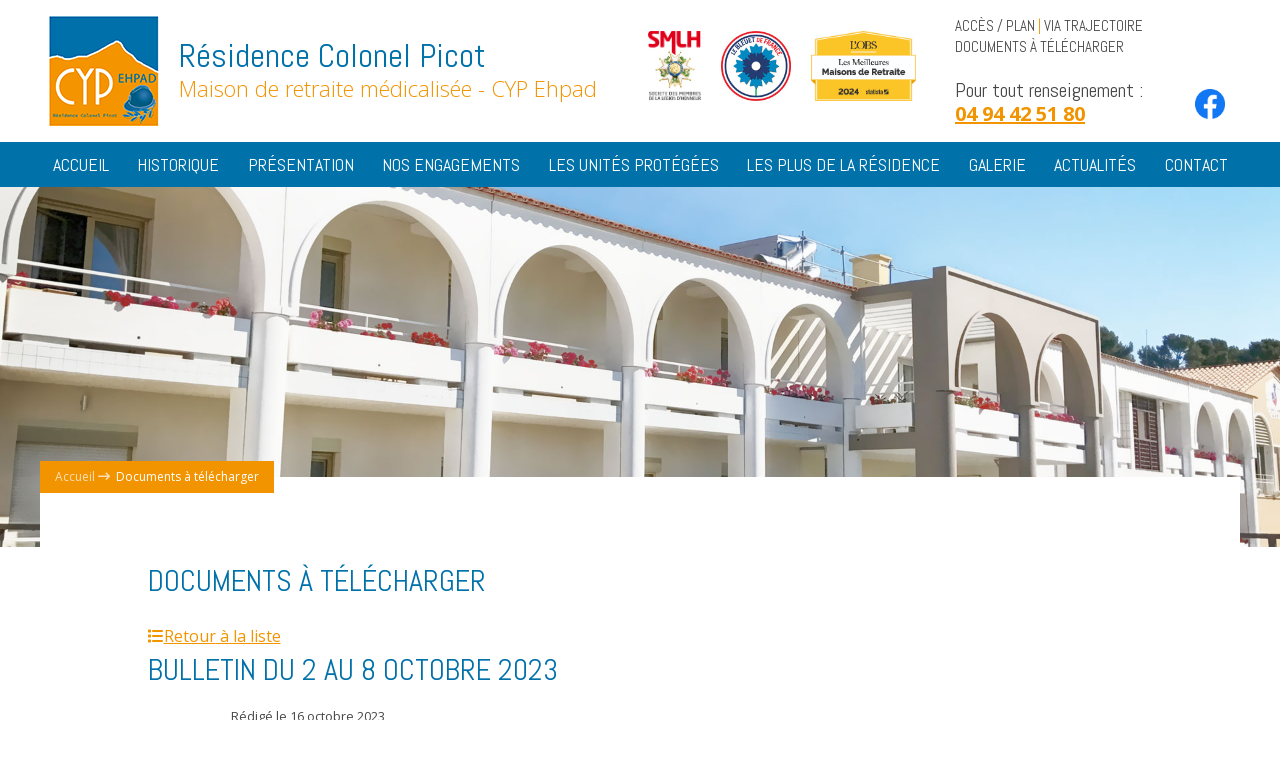

--- FILE ---
content_type: text/html; charset=utf-8
request_url: https://www.cypehpad.com/bulletin-du-2-au-8-octobre-2023-_r_22_a_82.html
body_size: 3900
content:
<!doctype html>
<!--[if lt IE 7]>      <html class="no-js lt-ie9 lt-ie8 lt-ie7" lang="fr"> <![endif]-->
<!--[if IE 7]>         <html class="no-js lt-ie9 lt-ie8" lang="fr"> <![endif]-->
<!--[if IE 8]>         <html class="no-js lt-ie9" lang="fr"> <![endif]-->
<!--[if gt IE 8]><!--> <html class="no-js" lang="fr"> <!--<![endif]-->
    <head>
        <meta charset="utf-8">
        <meta http-equiv="X-UA-Compatible" content="IE=edge,chrome=1">
 					<title>Bulletin du 2 au 8 Octobre 2023 - EHPAD CYP</title>
				
<meta name="generator" content="Clikeo (www.clikeo.fr)" />
<meta name="google-site-verification" content="viYH6lRg8AUBoCPWIU-MpsQ_CtrghQ-8JF4J6TEAODw" />
<meta property="og:site_name" content="EHPAD CYP" />
<meta property="og:title" content="Bulletin du 2 au 8 Octobre 2023" />
<meta property="og:description" content="" />
<meta property="og:url" content="https://www.cypehpad.com/bulletin-du-2-au-8-octobre-2023-_r_22_a_82.html" />
<meta property="og:type" content="article" />
            		<meta name="description" 			content=""/>
    		<meta name="keywords" 				content=",Bulletin du 2 au 8 Octobre 2023"/>
                <meta name="viewport" content="width=device-width, initial-scale=1">

		<link rel="canonical" href="https://www.cypehpad.com/bulletin-du-2-au-8-octobre-2023-_r_22_a_82.html" />		<link rel="alternate" type="application/rss+xml" title="EHPAD CYP - " href="https://www.cypehpad.com/index.phtml?rss=1&amp;lng=FR" />
		<link href="/cyp_images/cyp.css?1727695770" 			rel="stylesheet" type="text/css" />
		  <link rel="shortcut icon" href="/favicon.ico" type="image/x-icon" />
		  <link rel="apple-touch-icon" href="/apple-touch-icon.png" />
		  <link rel="apple-touch-icon" sizes="57x57" href="/apple-touch-icon-57x57.png" />
		  <link rel="apple-touch-icon" sizes="72x72" href="/apple-touch-icon-72x72.png" />
		  <link rel="apple-touch-icon" sizes="76x76" href="/apple-touch-icon-76x76.png" />
		  <link rel="apple-touch-icon" sizes="114x114" href="/apple-touch-icon-114x114.png" />
		  <link rel="apple-touch-icon" sizes="120x120" href="/apple-touch-icon-120x120.png" />
		  <link rel="apple-touch-icon" sizes="144x144" href="/apple-touch-icon-144x144.png" />
		  <link rel="apple-touch-icon" sizes="152x152" href="/apple-touch-icon-152x152.png" />
		  <link rel="apple-touch-icon" sizes="180x180" href="/apple-touch-icon-180x180.png" />
		
  
      	
        
       	

		
		
                
        

		        
        

	   	        
        

      	
        

    </head>
    <body class="_debug"> 
    
	<div id="page">
        <header>
        	<div class="clk-row">
        		<div class="col-s-1">
                    <div class="logo-wrapper">
            			<a href="/" title="" class="logo">
            				<img src="/cyp_images/site/logo-cyp.png">
															<p>
									Résidence Colonel Picot
									<span>Maison de retraite médicalisée - CYP Ehpad</span>
								</p>
							            			</a>
            		</div>
                    <div class="logos-2">
						<p><img src="/cyp_images/site/logo_smlh.jpg" border="0" alt="" width="115" height="151" /><img src="/cyp_images/site/bleuet.jpg" border="0" alt="" width="115" height="115" /><img src="/cyp_images/site/lobs_maisonretraite2024_logo.jpg" border="0" alt="" width="1157" height="773" /></p>
						                    </div>
            		<div class="info-right col-s-text-center">
                        <div class="navtop hide-s">
                            <p><a title="Accès / plan" href="https://www.cypehpad.com/acces-plan-_r_23.html">ACCÈS / PLAN</a> | <a title="ViaTrajectoire" href="https://trajectoire.sante-ra.fr/GrandAge/Pages/Public/Accueil.aspx" target="_blank" rel="noopener">Via Trajectoire</a><br /><a title="Documents à télécharger" href="https://www.cypehpad.com/documents-a-telecharger-_r_22.html">DOCUMENTS À TÉLÉCHARGER</a></p>
                        </div>
            			<div class="infos-top">
							<div>Pour tout renseignement : <a class="tel" href='tel:04 94 42 51 80'>04 94 42 51 80</a></div>
							
															<a href="https://www.facebook.com/cypehpad" target="_blank">
									<img src="/cyp_images/site/logo-fb.png"/>
								</a>
													</div>
            		</div>
                </div>
        	</div>
        </header>
        <nav>
        	<div class="clk-row">
        		<div class="col-s-1">
        			<ul>
        				<li class="burger">
        					<a class="#" href="#menu">
								<div class="burger-icon">
									<span></span>
								</div>
								<span class="burger-label">Menu</span>
							</a>
						</li>
        																		 	<li ><a href="/" title="Accueil" >Accueil</a>
				                    				                </li>
																											 	<li ><a href="historique-_r_4.html" title="Historique" >Historique</a>
				                    				                </li>
																											 	<li ><a href="presentation-_r_5.html" title="Présentation" >Présentation</a>
				                    				                        <ul>
				                            				                                				                                    <li><a href="les-services-_r_20.html" title="Les services"  >
				                                    	<span></span>Les services</a></li>
				                                				                            				                                				                                    <li><a href="notre-projet-de-soins-_r_19.html" title="Notre projet de soins"  >
				                                    	<span></span>Notre projet de soins</a></li>
				                                				                            				                                				                                    <li><a href="les-animations-_r_18.html" title="Les animations"  >
				                                    	<span></span>Les animations</a></li>
				                                				                            				                                				                                    <li><a href="la-restauration-_r_17.html" title="La restauration"  >
				                                    	<span></span>La restauration</a></li>
				                                				                            				                                				                                    <li><a href="votre-chambre-_r_16.html" title="Votre chambre"  >
				                                    	<span></span>Votre chambre</a></li>
				                                				                            				                                				                                    <li><a href="conditions-d-admission-_r_15.html" title="Conditions d'admission"  >
				                                    	<span></span>Conditions d'admission</a></li>
				                                				                            				                        </ul>
				                    				                </li>
																											 	<li ><a href="nos-engagements-_r_6.html" title="Nos engagements" >Nos engagements</a>
				                    				                </li>
																											 	<li ><a href="les-unites-protegees-_r_7.html" title="Les unités protégées" >Les unités protégées</a>
				                    				                </li>
																											 	<li ><a href="les-plus-de-la-residence-_r_8.html" title="Les plus de la résidence" >Les plus de la résidence</a>
				                    				                </li>
																											 	<li ><a href="galerie-_r_25.html" title="Galerie" >Galerie</a>
				                    				                </li>
																											 	<li ><a href="actualites-_r_9.html" title="Actualités" >Actualités</a>
				                    				                </li>
																											 	<li ><a href="contact-_r_10.html" title="Contact" >Contact</a>
				                    				                </li>
													        			</ul>
        		</div>
        	</div>
        </nav>

									
									<div class="img-top" style="background:url(/cyp_images/visuels/bougainvillier.jpg) no-repeat center center;"></div>
										<section class="content clk-row collapse">
				 <div class="col-s-1">
                    <div class="breadcrumb">
						<a href="/" title="EHPAD CYP - ">Accueil</a>&nbsp;<i class="fa fa-long-arrow-right" aria-hidden="true"></i>&nbsp;
    			            			            			            <a href="documents-a-telecharger-_r_22.html" title="Documents à télécharger"  class="selected" >Documents à télécharger</a>
    			                			                            </div>
			    </div>   
			    <div class="col-l-20-24 l-offset-2-24">
			    	<div class="clk-row">
			    		<div class="col-s-1"><h1>Documents à télécharger</h1></div>
			    	</div>
			    	
		








 
	<div class="clk-row nav-produit" style="margin-bottom:00px;margin-top:10px;">
		<div class="col-s-1-3 col-l-5-12">
			 <a href="documents-a-telecharger-_r_22.html"><i class="fa fa-list"></i>Retour<span class="hide-s"> à la liste</span></a>
		</div>
		<div class="col-s-1-3 col-l-3-12 col-text-left">
			 		</div>
		<div class="col-s-1-3 col-l-4-12 col-text-right">
			 		</div>
	</div>


	<div class="clk-row ">
	    <div class="col-s-1 ">
	        <h1>Bulletin du 2 au 8 Octobre 2023 </h1>
	    </div>
	</div>   
	<div class="clk-row content detail-actu">
        <div class="col-s-1 col-l-10-12 l-offset-1-12">   
			<small class="date">Rédigé le 16 octobre 2023
				<br/>
			</small>
			            <div class="chapeau">
                
                
                <a href="/cyp_images/articles/02au-08-10.pdf" title="Bulletin du 2 au 8 Octobre 2023" target="_blank">
                    Bulletin du 2 au 8 Octobre 2023
                </a>
            </div>
            <div class="detailArticle" style="clear:both;">
                
            </div>
        </div>
    </div>

    <div class="clk-row article-multimedia content">
                    </div>
    <br/><br/><br/>
	<div class="clk-row nav-produit">
		<div class="col-s-1-3 col-l-5-12">
			 <a href="documents-a-telecharger-_r_22.html"><i class="fa fa-list"></i>Retour<span class="hide-s"> à la liste</span></a>
		</div>
		<div class="col-s-1-3 col-l-3-12 col-text-left">
			 		</div>
		<div class="col-s-1-3 col-l-4-12 col-text-right">
			 		</div>
	</div>
							</div>  
				</div>  
			</section>
				<footer>
			<div class="clk-row collapse">
				<div class="col-l-20-24 l-offset-2-24">
					<div class="clk-row footer-wrapper">
						<div class="col-m-4-24 col-text-center">
							<img src="/cyp_images/site/logo-cyp.png">
						</div>
						<div class=" col-m-18-24 ">
							<p><br /><strong>La Valette du Var<br />627 Avenue Colonel Picot, 83160<br />Téléphone : 04 94 42 51 80</strong></p>
						</div>
													<div class="col-m-2-24">
								<a href="https://www.facebook.com/cypehpad" target="_blank">
									<img src="/cyp_images/site/logo-fb-white.png" class="fb"/>
								</a>
							</div>
											</div>
					<div class="clear"></div>
					<div class="annexe">
						
					    					        					            					                 <a href="credits-_r_14.html" title="Crédits">Crédits</a>
					            					        					        &nbsp;-&nbsp;					    					        					            					                 <a href="politique-de-confidentialite-_r_24.html" title="Politique de confidentialité">Politique de confidentialité</a>
					            					        					        &nbsp;-&nbsp;					    					        					            					                 <a href="mentions-legales-_r_13.html" title="Mentions légales">Mentions légales</a>
					            					        					        &nbsp;-&nbsp;					    					        					            					                 <a href="plan-du-site-_r_12.html" title="Plan du site">Plan du site</a>
					            					        					        					    					</div>		
				</div>
			</div>
		</footer>


<!-- BARRE NAVIGATION MOBILE  -->
		<div id="menu" class="HideOnPrint">
			<ul>
				                                                        <li >
                                                                            <a href="/" title="Accueil">Accueil</a>
                        
                        
                                            </li>
                                                                                    <li >
                                                                            <a href="historique-_r_4.html" title="Historique">Historique</a>
                        
                        
                                            </li>
                                                                                    <li >
                                                                            <span>Présentation</span>
                        
                        
                                                                                <ul class="sous-nav lv2">
                                                                                                            <li>
                                                                                                                                        <a href="les-services-_r_20.html" title="Les services">Les services</a>
                                                                                                                                </li>
                                                                                                                                                <li>
                                                                                                                                        <a href="notre-projet-de-soins-_r_19.html" title="Notre projet de soins">Notre projet de soins</a>
                                                                                                                                </li>
                                                                                                                                                <li>
                                                                                                                                        <a href="les-animations-_r_18.html" title="Les animations">Les animations</a>
                                                                                                                                </li>
                                                                                                                                                <li>
                                                                                                                                        <a href="la-restauration-_r_17.html" title="La restauration">La restauration</a>
                                                                                                                                </li>
                                                                                                                                                <li>
                                                                                                                                        <a href="votre-chambre-_r_16.html" title="Votre chambre">Votre chambre</a>
                                                                                                                                </li>
                                                                                                                                                <li>
                                                                                                                                        <a href="conditions-d-admission-_r_15.html" title="Conditions d'admission">Conditions d'admission</a>
                                                                                                                                </li>
                                                                                                </ul>
                                            </li>
                                                                                    <li >
                                                                            <a href="nos-engagements-_r_6.html" title="Nos engagements">Nos engagements</a>
                        
                        
                                            </li>
                                                                                    <li >
                                                                            <a href="les-unites-protegees-_r_7.html" title="Les unités protégées">Les unités protégées</a>
                        
                        
                                            </li>
                                                                                    <li >
                                                                            <a href="les-plus-de-la-residence-_r_8.html" title="Les plus de la résidence">Les plus de la résidence</a>
                        
                        
                                            </li>
                                                                                    <li >
                                                                            <a href="galerie-_r_25.html" title="Galerie">Galerie</a>
                        
                        
                                            </li>
                                                                                    <li >
                                                                            <a href="actualites-_r_9.html" title="Actualités">Actualités</a>
                        
                        
                                            </li>
                                                                                    <li >
                                                                            <a href="contact-_r_10.html" title="Contact">Contact</a>
                        
                        
                                            </li>
                            
			<ul class="navtop">
                <li>
                	<a href="acces-plan-_r_23.html" title="Accès / plan">
	                    Accès / plan
	                </a> 
            	</li>
               <li> 
               		<a href="documents-a-telecharger-_r_22.html" title="Documents à télécharger">
	                    Documents à télécharger
	                </a>
            	</li>
            </ul>

											</ul>
		</div>

	</div> <!-- !end /page -->


	

		
<link rel="stylesheet" href="//code.jquery.com/ui/1.12.1/themes/base/jquery-ui.css" type="text/css"/>
<link rel="stylesheet" href="https://static.clikeo.fr/fontawesome-6-last/css/all.min.css" type="text/css"/>
<link rel="stylesheet" href="https://cdnjs.cloudflare.com/ajax/libs/fancybox/3.0.47/jquery.fancybox.min.css" type="text/css"/>
<link rel="stylesheet" href="templates/js/mmenu/jquery.mmenu.all.css" type="text/css"/>
<link rel="stylesheet" href="https://cdn.jsdelivr.net/bxslider/4.2.12/jquery.bxslider.css" type="text/css"/>
		
<script type="text/javascript" src="//static.clikeo.fr/css3-mediaqueries.js" ></script>
<script type="text/javascript" src="templates/js/vendor/jquery-1.11.2.min.js" ></script>
<script type="text/javascript" src="templates/js/vendor/jquery-ui.min.js" ></script>
<script type="text/javascript" src="https://cdnjs.cloudflare.com/ajax/libs/fancybox/3.0.47/jquery.fancybox.min.js" ></script>
<script type="text/javascript" src="templates/js/mmenu/jquery.mmenu.all.min.js" ></script>
<script type="text/javascript" src="https://cdn.jsdelivr.net/bxslider/4.2.12/jquery.bxslider.min.js" ></script>
		
		


		

			<script>

		        $(document).ready(function() { 

		        	// MENU MOBILE
		        	$('#menu').mmenu({
						extensions	: [ 'effect-slide-menu', 'shadow-page' , 'pagedim-black'],
						searchfield	: true,
						counters	: false,
						navbar 		: {
							title		: 'menu'
						},
						searchfield: {
			           		noResults: "Aucun resultat.",
				            placeholder: "Cherchez une rubrique"
				        },
						navbars		: [
							{
								position	: 'top',
								content		: [
									//'prev',
									//'title',
									'close'
								]
							},{	//first navbar
								position	: 'top',
								content		: [ 'searchfield' ]
							}
						]
					});

		        	if ($(".bxslider li").length > 1) {
                        $('.bxslider').bxSlider({
                            auto : true,
                            controls : false,
                        });
                    }

		        	// DIV LINKED
		        	$(".linked").click(function(){
						window.location=$(this).find("a").attr("href"); return false;
					});	

					// FANCYBOX
					$("[data-fancybox], .thickbox, .fancybox").fancybox({
						// Options will go here
					});



		            function equalWidth(selecteur){
					    var largeur=0;
					    $(selecteur).each(function(){
					    	if($(this).width()>largeur) largeur = $(this).width();
					    });

					    $(selecteur).each(function(){ $(this).width(largeur); });
				    }

				    function setSizes(){
						//var $els = $('.liste-recherche .liste-produit').equalizeCols();	
						
						equalWidth(".eqw");
						if ($(window).width() <= 640) {
			        		$('.tabs').tabs('destroy');
			        	}else{
			        		$( ".tabs" ).tabs();
			        	}			
		        	}

					setSizes();
		            
		            $( window ).resize(function() {
		                setSizes();
		            });
				
		            $(window).load(function() {
		                setSizes();
		                 //equalWidth('span');
		            });

		            $(window).bind({
		                 load:function(){
		                    setSizes();
		                    //equalWidth('span');
		                 }
		            });
				});

			</script>
		
		


	</body>
</html>

--- FILE ---
content_type: text/css; charset=utf-8
request_url: https://www.cypehpad.com/cyp_images/cyp.css?1727695770
body_size: 13216
content:
@import url('https://fonts.googleapis.com/css?family=Open+Sans:300,400,700|Abel');/* normalize.css v3.0.2 | MIT License | git.io/normalize */html{font-family:sans-serif;-ms-text-size-adjust:100%;-webkit-text-size-adjust:100%}body{margin:0}article,aside,details,figcaption,figure,footer,header,hgroup,main,menu,nav,section,summary{display:block}audio,canvas,progress,video{display:inline-block;vertical-align:baseline}audio:not([controls]){display:none;height:0}[hidden],template{display:none}a{background-color:transparent}a:active,a:hover{outline:0}abbr[title]{border-bottom:1px dotted}b,strong{font-weight:bold}dfn{font-style:italic}h1{font-size:2em;margin:0.67em 0}mark{background:#ff0;color:#000}small{font-size:80%}sub,sup{font-size:75%;line-height:0;position:relative;vertical-align:baseline}sup{top:-0.5em}sub{bottom:-0.25em}img{border:0}svg:not(:root){overflow:hidden}figure{margin:1em 40px}hr{box-sizing:content-box;height:0}pre{overflow:auto}code,kbd,pre,samp{font-family:monospace, monospace;font-size:1em}button,input,optgroup,select,textarea{color:inherit;font:inherit;margin:0}button{overflow:visible}button,select{text-transform:none}button,html input[type="button"],input[type="reset"],input[type="submit"]{-webkit-appearance:button;cursor:pointer}button[disabled],html input[disabled]{cursor:default}button::-moz-focus-inner,input::-moz-focus-inner{border:0;padding:0}input{line-height:normal}input[type="checkbox"],input[type="radio"]{box-sizing:border-box;padding:0}input[type="number"]::-webkit-inner-spin-button,input[type="number"]::-webkit-outer-spin-button{height:auto}input[type="search"]{-webkit-appearance:textfield;box-sizing:content-box}input[type="search"]::-webkit-search-cancel-button,input[type="search"]::-webkit-search-decoration{-webkit-appearance:none}fieldset{border:1px solid #c0c0c0;margin:0 2px;padding:0.35em 0.625em 0.75em}legend{border:0;padding:0}textarea{overflow:auto}optgroup{font-weight:bold}table{border-collapse:collapse;border-spacing:0}td,th{padding:0}/* HTML5 Boilerplate v5.0 | MIT License | http://h5bp.com/ */html{color:#222;font-size:1em;line-height:1.4}::selection{background:#b3d4fc;text-shadow:none}hr{display:block;height:1px;border:0;border-top:1px solid #ccc;margin:1em 0;padding:0}audio,canvas,iframe,img,svg,video{vertical-align:middle}fieldset{border:0;margin:0;padding:0}textarea{resize:vertical}.browserupgrade{margin:0.2em 0;background:#ccc;color:#000;padding:0.2em 0}.ie7 .title{padding-top:20px}.ir{background-color:transparent;border:0;overflow:hidden;*text-indent:-9999px}.ir:before{content:"";display:block;width:0;height:150%}.hidden{display:none !important;visibility:hidden}.visuallyhidden{border:0;clip:rect(0 0 0 0);height:1px;margin:-1px;overflow:hidden;padding:0;position:absolute;width:1px}.visuallyhidden.focusable:active,.visuallyhidden.focusable:focus{clip:auto;height:auto;margin:0;overflow:visible;position:static;width:auto}.invisible{visibility:hidden}.clearfix:before,.clearfix:after{content:" ";display:table}.clearfix:after{clear:both}.clearfix{*zoom:1}@media print{*,*:before,*:after{background:transparent !important;color:#000 !important;box-shadow:none !important;text-shadow:none !important}a,a:visited{text-decoration:underline}a[href]:after{content:" (" attr(href) ")"}abbr[title]:after{content:" (" attr(title) ")"}a[href^="#"]:after,a[href^="javascript:"]:after{content:""}pre,blockquote{border:1px solid #999;page-break-inside:avoid}thead{display:table-header-group}tr,img{page-break-inside:avoid}img{max-width:100% !important}p,h2,h3{orphans:3;widows:3}h2,h3{page-break-after:avoid}}*,*:before,*:after{box-sizing:border-box}img,object,embed{max-width:100%;height:auto}img{-ms-interpolation-mode:bicubic;display:inline-block;vertical-align:middle}a:hover{cursor:pointer}.hide{display:none !important}.clk-row{width:100%;margin-left:auto;margin-right:auto;margin-top:0;max-width:75em;*zoom:1}.clk-row:before,.clk-row:after{content:" ";display:table}.clk-row:after{clear:both}.clk-row.pb{padding-bottom:0.46875em}.clk-row.pt{padding-top:0.46875em}.clk-row.mb{margin-bottom:0.46875em}.clk-row.mt{margin-top:0.46875em}.clk-row.pb2{padding-bottom:0.9375em}.clk-row.pt2{padding-top:0.9375em}.clk-row.mb2{margin-bottom:0.9375em}.clk-row.mt2{margin-top:0.9375em}.clk-row.collapse>[class*='col-']{padding-left:0;padding-right:0}.clk-row .clk-row{max-width:none;*zoom:1}.clk-row .clk-row:before,.clk-row .clk-row:after{content:" ";display:table}.clk-row .clk-row:after{clear:both}.clk-row .clk-row.collapse{width:auto;margin:0;max-width:none;*zoom:1}.clk-row .clk-row.collapse:before,.clk-row .clk-row.collapse:after{content:" ";display:table}.clk-row .clk-row.collapse:after{clear:both}[class*="block-"]{display:block;padding:0;margin:0 0.625em;*zoom:1}[class*="block-"]:before,[class*="block-"]:after{content:" ";display:table}[class*="block-"]:after{clear:both}[class*="block-"]>li{background:none;list-style:none;display:inline;height:auto;width:100%;float:left;margin:0;padding:0}[class*="block-"].collapse>li{padding:0}[class*="block-"].collapse,[class*="block-"].line-collapse{margin:0}[class*='col-']{width:100%;float:left;position:relative;min-height:0.0625em;padding-left:0.46875em;padding-right:0.46875em;box-sizing:border-box}[class*='col-'].collapse:first-child{padding-left:0}[class*='col-'].collapse:last-child{padding-right:0}.col-push-right{float:right !important}.col-push-center{margin-left:auto;margin-right:auto;display:block !important}.col-push-left{float:left !important}.col-text-right{text-align:right}.col-text-left{text-align:left}.col-text-center{text-align:center}.col-pl{padding-left:0.46875em !important}.col-pr{padding-right:0.46875em !important}.col-pl2{padding-left:0.9375em !important}.col-pr2{padding-right:0.9375em !important}.col-pl4{padding-left:1.875em !important}.col-pr4{padding-right:1.875em !important}.col-pb{padding-bottom:0.46875em}.col-pt{padding-top:0.46875em}.col-mb{margin-bottom:0.46875em}.col-mt{margin-top:0.46875em}.col-pb2{padding-bottom:0.9375em}.col-pt2{padding-top:0.9375em}.col-mb2{margin-bottom:0.9375em}.col-mt2{margin-top:0.9375em}.col-no-padding{padding-left:0 !important;padding-right:0 !important}.col-no-pr{padding-right:0 !important}.col-no-pl{padding-left:0 !important}@media only screen and (min-width:1em){.col-s-1{width:100%}.col-s-no-padding{padding-left:0;padding-right:0}.col-s-1-2{width:50%}.s-offset-1-2{margin-left:50%}.s-offset-right-1-2{margin-right:50%}.col-s-2-2{width:100%}.s-offset-2-2{margin-left:100%}.s-offset-right-2-2{margin-right:100%}.col-s-1-3{width:33.3333333333%}.s-offset-1-3{margin-left:33.3333333333%}.s-offset-right-1-3{margin-right:33.3333333333%}.col-s-2-3{width:66.6666666667%}.s-offset-2-3{margin-left:66.6666666667%}.s-offset-right-2-3{margin-right:66.6666666667%}.col-s-3-3{width:100%}.s-offset-3-3{margin-left:100%}.s-offset-right-3-3{margin-right:100%}.col-s-1-4{width:25%}.s-offset-1-4{margin-left:25%}.s-offset-right-1-4{margin-right:25%}.col-s-2-4{width:50%}.s-offset-2-4{margin-left:50%}.s-offset-right-2-4{margin-right:50%}.col-s-3-4{width:75%}.s-offset-3-4{margin-left:75%}.s-offset-right-3-4{margin-right:75%}.col-s-4-4{width:100%}.s-offset-4-4{margin-left:100%}.s-offset-right-4-4{margin-right:100%}.col-s-1-10{width:10%}.s-offset-1-10{margin-left:10%}.s-offset-right-1-10{margin-right:10%}.col-s-2-10{width:20%}.s-offset-2-10{margin-left:20%}.s-offset-right-2-10{margin-right:20%}.col-s-3-10{width:30%}.s-offset-3-10{margin-left:30%}.s-offset-right-3-10{margin-right:30%}.col-s-4-10{width:40%}.s-offset-4-10{margin-left:40%}.s-offset-right-4-10{margin-right:40%}.col-s-5-10{width:50%}.s-offset-5-10{margin-left:50%}.s-offset-right-5-10{margin-right:50%}.col-s-6-10{width:60%}.s-offset-6-10{margin-left:60%}.s-offset-right-6-10{margin-right:60%}.col-s-7-10{width:70%}.s-offset-7-10{margin-left:70%}.s-offset-right-7-10{margin-right:70%}.col-s-8-10{width:80%}.s-offset-8-10{margin-left:80%}.s-offset-right-8-10{margin-right:80%}.col-s-9-10{width:90%}.s-offset-9-10{margin-left:90%}.s-offset-right-9-10{margin-right:90%}.col-s-10-10{width:100%}.s-offset-10-10{margin-left:100%}.s-offset-right-10-10{margin-right:100%}.col-s-1-12{width:8.3333333333%}.s-offset-1-12{margin-left:8.3333333333%}.s-offset-right-1-12{margin-right:8.3333333333%}.col-s-2-12{width:16.6666666667%}.s-offset-2-12{margin-left:16.6666666667%}.s-offset-right-2-12{margin-right:16.6666666667%}.col-s-3-12{width:25%}.s-offset-3-12{margin-left:25%}.s-offset-right-3-12{margin-right:25%}.col-s-4-12{width:33.3333333333%}.s-offset-4-12{margin-left:33.3333333333%}.s-offset-right-4-12{margin-right:33.3333333333%}.col-s-5-12{width:41.6666666667%}.s-offset-5-12{margin-left:41.6666666667%}.s-offset-right-5-12{margin-right:41.6666666667%}.col-s-6-12{width:50%}.s-offset-6-12{margin-left:50%}.s-offset-right-6-12{margin-right:50%}.col-s-7-12{width:58.3333333333%}.s-offset-7-12{margin-left:58.3333333333%}.s-offset-right-7-12{margin-right:58.3333333333%}.col-s-8-12{width:66.6666666667%}.s-offset-8-12{margin-left:66.6666666667%}.s-offset-right-8-12{margin-right:66.6666666667%}.col-s-9-12{width:75%}.s-offset-9-12{margin-left:75%}.s-offset-right-9-12{margin-right:75%}.col-s-10-12{width:83.3333333333%}.s-offset-10-12{margin-left:83.3333333333%}.s-offset-right-10-12{margin-right:83.3333333333%}.col-s-11-12{width:91.6666666667%}.s-offset-11-12{margin-left:91.6666666667%}.s-offset-right-11-12{margin-right:91.6666666667%}.col-s-12-12{width:100%}.s-offset-12-12{margin-left:100%}.s-offset-right-12-12{margin-right:100%}.col-s-1-24{width:4.1666666667%}.s-offset-1-24{margin-left:4.1666666667%}.s-offset-right-1-24{margin-right:4.1666666667%}.col-s-2-24{width:8.3333333333%}.s-offset-2-24{margin-left:8.3333333333%}.s-offset-right-2-24{margin-right:8.3333333333%}.col-s-3-24{width:12.5%}.s-offset-3-24{margin-left:12.5%}.s-offset-right-3-24{margin-right:12.5%}.col-s-4-24{width:16.6666666667%}.s-offset-4-24{margin-left:16.6666666667%}.s-offset-right-4-24{margin-right:16.6666666667%}.col-s-5-24{width:20.8333333333%}.s-offset-5-24{margin-left:20.8333333333%}.s-offset-right-5-24{margin-right:20.8333333333%}.col-s-6-24{width:25%}.s-offset-6-24{margin-left:25%}.s-offset-right-6-24{margin-right:25%}.col-s-7-24{width:29.1666666667%}.s-offset-7-24{margin-left:29.1666666667%}.s-offset-right-7-24{margin-right:29.1666666667%}.col-s-8-24{width:33.3333333333%}.s-offset-8-24{margin-left:33.3333333333%}.s-offset-right-8-24{margin-right:33.3333333333%}.col-s-9-24{width:37.5%}.s-offset-9-24{margin-left:37.5%}.s-offset-right-9-24{margin-right:37.5%}.col-s-10-24{width:41.6666666667%}.s-offset-10-24{margin-left:41.6666666667%}.s-offset-right-10-24{margin-right:41.6666666667%}.col-s-11-24{width:45.8333333333%}.s-offset-11-24{margin-left:45.8333333333%}.s-offset-right-11-24{margin-right:45.8333333333%}.col-s-12-24{width:50%}.s-offset-12-24{margin-left:50%}.s-offset-right-12-24{margin-right:50%}.col-s-13-24{width:54.1666666667%}.s-offset-13-24{margin-left:54.1666666667%}.s-offset-right-13-24{margin-right:54.1666666667%}.col-s-14-24{width:58.3333333333%}.s-offset-14-24{margin-left:58.3333333333%}.s-offset-right-14-24{margin-right:58.3333333333%}.col-s-15-24{width:62.5%}.s-offset-15-24{margin-left:62.5%}.s-offset-right-15-24{margin-right:62.5%}.col-s-16-24{width:66.6666666667%}.s-offset-16-24{margin-left:66.6666666667%}.s-offset-right-16-24{margin-right:66.6666666667%}.col-s-17-24{width:70.8333333333%}.s-offset-17-24{margin-left:70.8333333333%}.s-offset-right-17-24{margin-right:70.8333333333%}.col-s-18-24{width:75%}.s-offset-18-24{margin-left:75%}.s-offset-right-18-24{margin-right:75%}.col-s-19-24{width:79.1666666667%}.s-offset-19-24{margin-left:79.1666666667%}.s-offset-right-19-24{margin-right:79.1666666667%}.col-s-20-24{width:83.3333333333%}.s-offset-20-24{margin-left:83.3333333333%}.s-offset-right-20-24{margin-right:83.3333333333%}.col-s-21-24{width:87.5%}.s-offset-21-24{margin-left:87.5%}.s-offset-right-21-24{margin-right:87.5%}.col-s-22-24{width:91.6666666667%}.s-offset-22-24{margin-left:91.6666666667%}.s-offset-right-22-24{margin-right:91.6666666667%}.col-s-23-24{width:95.8333333333%}.s-offset-23-24{margin-left:95.8333333333%}.s-offset-right-23-24{margin-right:95.8333333333%}.col-s-24-24{width:100%}.s-offset-24-24{margin-left:100%}.s-offset-right-24-24{margin-right:100%}.block-s-1>li{width:100%;padding:0 0.46875em 0.9375em 0.46875em}.block-s-1>li:nth-of-type(n){clear:none}.block-s-1>li:nth-of-type(1n+1){clear:both}.block-s-1.full-width>li:nth-of-type(n){padding-left:0.9375em}.block-s-1.full-width>li:nth-of-type(1n+1){padding-left:0}.block-s-2>li{width:50%;padding:0 0.46875em 0.9375em 0.46875em}.block-s-2>li:nth-of-type(n){clear:none}.block-s-2>li:nth-of-type(2n+1){clear:both}.block-s-2.full-width>li:nth-of-type(n){padding-left:0.9375em}.block-s-2.full-width>li:nth-of-type(2n+1){padding-left:0}.block-s-3>li{width:33.3333333333%;padding:0 0.46875em 0.9375em 0.46875em}.block-s-3>li:nth-of-type(n){clear:none}.block-s-3>li:nth-of-type(3n+1){clear:both}.block-s-3.full-width>li:nth-of-type(n){padding-left:0.9375em}.block-s-3.full-width>li:nth-of-type(3n+1){padding-left:0}.block-s-4>li{width:25%;padding:0 0.46875em 0.9375em 0.46875em}.block-s-4>li:nth-of-type(n){clear:none}.block-s-4>li:nth-of-type(4n+1){clear:both}.block-s-4.full-width>li:nth-of-type(n){padding-left:0.9375em}.block-s-4.full-width>li:nth-of-type(4n+1){padding-left:0}.block-s-6>li{width:16.6666666667%;padding:0 0.46875em 0.9375em 0.46875em}.block-s-6>li:nth-of-type(n){clear:none}.block-s-6>li:nth-of-type(6n+1){clear:both}.block-s-6.full-width>li:nth-of-type(n){padding-left:0.9375em}.block-s-6.full-width>li:nth-of-type(6n+1){padding-left:0}.block-s-7>li{width:14.2857142857%;padding:0 0.46875em 0.9375em 0.46875em}.block-s-7>li:nth-of-type(n){clear:none}.block-s-7>li:nth-of-type(7n+1){clear:both}.block-s-7.full-width>li:nth-of-type(n){padding-left:0.9375em}.block-s-7.full-width>li:nth-of-type(7n+1){padding-left:0}.block-s-10>li{width:10%;padding:0 0.46875em 0.9375em 0.46875em}.block-s-10>li:nth-of-type(n){clear:none}.block-s-10>li:nth-of-type(10n+1){clear:both}.block-s-10.full-width>li:nth-of-type(n){padding-left:0.9375em}.block-s-10.full-width>li:nth-of-type(10n+1){padding-left:0}.block-s-12>li{width:8.3333333333%;padding:0 0.46875em 0.9375em 0.46875em}.block-s-12>li:nth-of-type(n){clear:none}.block-s-12>li:nth-of-type(12n+1){clear:both}.block-s-12.full-width>li:nth-of-type(n){padding-left:0.9375em}.block-s-12.full-width>li:nth-of-type(12n+1){padding-left:0}.block-s-24>li{width:4.1666666667%;padding:0 0.46875em 0.9375em 0.46875em}.block-s-24>li:nth-of-type(n){clear:none}.block-s-24>li:nth-of-type(24n+1){clear:both}.block-s-24.full-width>li:nth-of-type(n){padding-left:0.9375em}.block-s-24.full-width>li:nth-of-type(24n+1){padding-left:0}.col-s-pb{padding-bottom:0.46875em}.col-s-pt{padding-top:0.46875em}.col-s-mb{margin-bottom:0.46875em}.col-s-mt{margin-top:0.46875em}}@media only screen and (max-width:40em){.col-s-clear{clear:left}.col-s-text-right{text-align:right}.col-s-text-left{text-align:left}.col-s-text-center{text-align:center}.hide-s{display:none !important}.show-s{display:block}.full-s{width:100%}.text-right-s{text-align:right}.text-left-s{text-align:left}.text-center-s{text-align:center}}@media only screen and (max-width:40em) and (max-width:40.0625em){.s-only-no-padding{padding-left:0;padding-right:0}.s-collapse:first-child{padding-left:0}.s-collapse:last-child{padding-right:0}.col-s-push-right{float:right}.col-s-push-center{margin-left:auto;margin-right:auto;display:block !important}.col-s-push-left{float:left}}@media only screen and (min-width:40.0625em){.col-m-1{width:100%}.col-m-no-padding{padding-left:0;padding-right:0}.col-m-1-1{width:100%}.m-offset-1-1{margin-left:100%}.m-offset-right-1-1{margin-right:100%}.col-m-1-2{width:50%}.m-offset-1-2{margin-left:50%}.m-offset-right-1-2{margin-right:50%}.col-m-2-2{width:100%}.m-offset-2-2{margin-left:100%}.m-offset-right-2-2{margin-right:100%}.col-m-1-3{width:33.3333333333%}.m-offset-1-3{margin-left:33.3333333333%}.m-offset-right-1-3{margin-right:33.3333333333%}.col-m-2-3{width:66.6666666667%}.m-offset-2-3{margin-left:66.6666666667%}.m-offset-right-2-3{margin-right:66.6666666667%}.col-m-3-3{width:100%}.m-offset-3-3{margin-left:100%}.m-offset-right-3-3{margin-right:100%}.col-m-1-4{width:25%}.m-offset-1-4{margin-left:25%}.m-offset-right-1-4{margin-right:25%}.col-m-2-4{width:50%}.m-offset-2-4{margin-left:50%}.m-offset-right-2-4{margin-right:50%}.col-m-3-4{width:75%}.m-offset-3-4{margin-left:75%}.m-offset-right-3-4{margin-right:75%}.col-m-4-4{width:100%}.m-offset-4-4{margin-left:100%}.m-offset-right-4-4{margin-right:100%}.col-m-1-10{width:10%}.m-offset-1-10{margin-left:10%}.m-offset-right-1-10{margin-right:10%}.col-m-2-10{width:20%}.m-offset-2-10{margin-left:20%}.m-offset-right-2-10{margin-right:20%}.col-m-3-10{width:30%}.m-offset-3-10{margin-left:30%}.m-offset-right-3-10{margin-right:30%}.col-m-4-10{width:40%}.m-offset-4-10{margin-left:40%}.m-offset-right-4-10{margin-right:40%}.col-m-5-10{width:50%}.m-offset-5-10{margin-left:50%}.m-offset-right-5-10{margin-right:50%}.col-m-6-10{width:60%}.m-offset-6-10{margin-left:60%}.m-offset-right-6-10{margin-right:60%}.col-m-7-10{width:70%}.m-offset-7-10{margin-left:70%}.m-offset-right-7-10{margin-right:70%}.col-m-8-10{width:80%}.m-offset-8-10{margin-left:80%}.m-offset-right-8-10{margin-right:80%}.col-m-9-10{width:90%}.m-offset-9-10{margin-left:90%}.m-offset-right-9-10{margin-right:90%}.col-m-10-10{width:100%}.m-offset-10-10{margin-left:100%}.m-offset-right-10-10{margin-right:100%}.col-m-1-12{width:8.3333333333%}.m-offset-1-12{margin-left:8.3333333333%}.m-offset-right-1-12{margin-right:8.3333333333%}.col-m-2-12{width:16.6666666667%}.m-offset-2-12{margin-left:16.6666666667%}.m-offset-right-2-12{margin-right:16.6666666667%}.col-m-3-12{width:25%}.m-offset-3-12{margin-left:25%}.m-offset-right-3-12{margin-right:25%}.col-m-4-12{width:33.3333333333%}.m-offset-4-12{margin-left:33.3333333333%}.m-offset-right-4-12{margin-right:33.3333333333%}.col-m-5-12{width:41.6666666667%}.m-offset-5-12{margin-left:41.6666666667%}.m-offset-right-5-12{margin-right:41.6666666667%}.col-m-6-12{width:50%}.m-offset-6-12{margin-left:50%}.m-offset-right-6-12{margin-right:50%}.col-m-7-12{width:58.3333333333%}.m-offset-7-12{margin-left:58.3333333333%}.m-offset-right-7-12{margin-right:58.3333333333%}.col-m-8-12{width:66.6666666667%}.m-offset-8-12{margin-left:66.6666666667%}.m-offset-right-8-12{margin-right:66.6666666667%}.col-m-9-12{width:75%}.m-offset-9-12{margin-left:75%}.m-offset-right-9-12{margin-right:75%}.col-m-10-12{width:83.3333333333%}.m-offset-10-12{margin-left:83.3333333333%}.m-offset-right-10-12{margin-right:83.3333333333%}.col-m-11-12{width:91.6666666667%}.m-offset-11-12{margin-left:91.6666666667%}.m-offset-right-11-12{margin-right:91.6666666667%}.col-m-12-12{width:100%}.m-offset-12-12{margin-left:100%}.m-offset-right-12-12{margin-right:100%}.col-m-1-24{width:4.1666666667%}.m-offset-1-24{margin-left:4.1666666667%}.m-offset-right-1-24{margin-right:4.1666666667%}.col-m-2-24{width:8.3333333333%}.m-offset-2-24{margin-left:8.3333333333%}.m-offset-right-2-24{margin-right:8.3333333333%}.col-m-3-24{width:12.5%}.m-offset-3-24{margin-left:12.5%}.m-offset-right-3-24{margin-right:12.5%}.col-m-4-24{width:16.6666666667%}.m-offset-4-24{margin-left:16.6666666667%}.m-offset-right-4-24{margin-right:16.6666666667%}.col-m-5-24{width:20.8333333333%}.m-offset-5-24{margin-left:20.8333333333%}.m-offset-right-5-24{margin-right:20.8333333333%}.col-m-6-24{width:25%}.m-offset-6-24{margin-left:25%}.m-offset-right-6-24{margin-right:25%}.col-m-7-24{width:29.1666666667%}.m-offset-7-24{margin-left:29.1666666667%}.m-offset-right-7-24{margin-right:29.1666666667%}.col-m-8-24{width:33.3333333333%}.m-offset-8-24{margin-left:33.3333333333%}.m-offset-right-8-24{margin-right:33.3333333333%}.col-m-9-24{width:37.5%}.m-offset-9-24{margin-left:37.5%}.m-offset-right-9-24{margin-right:37.5%}.col-m-10-24{width:41.6666666667%}.m-offset-10-24{margin-left:41.6666666667%}.m-offset-right-10-24{margin-right:41.6666666667%}.col-m-11-24{width:45.8333333333%}.m-offset-11-24{margin-left:45.8333333333%}.m-offset-right-11-24{margin-right:45.8333333333%}.col-m-12-24{width:50%}.m-offset-12-24{margin-left:50%}.m-offset-right-12-24{margin-right:50%}.col-m-13-24{width:54.1666666667%}.m-offset-13-24{margin-left:54.1666666667%}.m-offset-right-13-24{margin-right:54.1666666667%}.col-m-14-24{width:58.3333333333%}.m-offset-14-24{margin-left:58.3333333333%}.m-offset-right-14-24{margin-right:58.3333333333%}.col-m-15-24{width:62.5%}.m-offset-15-24{margin-left:62.5%}.m-offset-right-15-24{margin-right:62.5%}.col-m-16-24{width:66.6666666667%}.m-offset-16-24{margin-left:66.6666666667%}.m-offset-right-16-24{margin-right:66.6666666667%}.col-m-17-24{width:70.8333333333%}.m-offset-17-24{margin-left:70.8333333333%}.m-offset-right-17-24{margin-right:70.8333333333%}.col-m-18-24{width:75%}.m-offset-18-24{margin-left:75%}.m-offset-right-18-24{margin-right:75%}.col-m-19-24{width:79.1666666667%}.m-offset-19-24{margin-left:79.1666666667%}.m-offset-right-19-24{margin-right:79.1666666667%}.col-m-20-24{width:83.3333333333%}.m-offset-20-24{margin-left:83.3333333333%}.m-offset-right-20-24{margin-right:83.3333333333%}.col-m-21-24{width:87.5%}.m-offset-21-24{margin-left:87.5%}.m-offset-right-21-24{margin-right:87.5%}.col-m-22-24{width:91.6666666667%}.m-offset-22-24{margin-left:91.6666666667%}.m-offset-right-22-24{margin-right:91.6666666667%}.col-m-23-24{width:95.8333333333%}.m-offset-23-24{margin-left:95.8333333333%}.m-offset-right-23-24{margin-right:95.8333333333%}.col-m-24-24{width:100%}.m-offset-24-24{margin-left:100%}.m-offset-right-24-24{margin-right:100%}.block-m-1>li{width:100%;padding:0 0.46875em 0.9375em 0.46875em}.block-m-1>li:nth-of-type(n){clear:none}.block-m-1>li:nth-of-type(1n+1){clear:both}.block-m-1.full-width>li:nth-of-type(n){padding-left:0.9375em}.block-m-1.full-width>li:nth-of-type(1n+1){padding-left:0}.block-m-2>li{width:50%;padding:0 0.46875em 0.9375em 0.46875em}.block-m-2>li:nth-of-type(n){clear:none}.block-m-2>li:nth-of-type(2n+1){clear:both}.block-m-2.full-width>li:nth-of-type(n){padding-left:0.9375em}.block-m-2.full-width>li:nth-of-type(2n+1){padding-left:0}.block-m-3>li{width:33.3333333333%;padding:0 0.46875em 0.9375em 0.46875em}.block-m-3>li:nth-of-type(n){clear:none}.block-m-3>li:nth-of-type(3n+1){clear:both}.block-m-3.full-width>li:nth-of-type(n){padding-left:0.9375em}.block-m-3.full-width>li:nth-of-type(3n+1){padding-left:0}.block-m-4>li{width:25%;padding:0 0.46875em 0.9375em 0.46875em}.block-m-4>li:nth-of-type(n){clear:none}.block-m-4>li:nth-of-type(4n+1){clear:both}.block-m-4.full-width>li:nth-of-type(n){padding-left:0.9375em}.block-m-4.full-width>li:nth-of-type(4n+1){padding-left:0}.block-m-6>li{width:16.6666666667%;padding:0 0.46875em 0.9375em 0.46875em}.block-m-6>li:nth-of-type(n){clear:none}.block-m-6>li:nth-of-type(6n+1){clear:both}.block-m-6.full-width>li:nth-of-type(n){padding-left:0.9375em}.block-m-6.full-width>li:nth-of-type(6n+1){padding-left:0}.block-m-7>li{width:14.2857142857%;padding:0 0.46875em 0.9375em 0.46875em}.block-m-7>li:nth-of-type(n){clear:none}.block-m-7>li:nth-of-type(7n+1){clear:both}.block-m-7.full-width>li:nth-of-type(n){padding-left:0.9375em}.block-m-7.full-width>li:nth-of-type(7n+1){padding-left:0}.block-m-8>li{width:12.5%;padding:0 0.46875em 0.9375em 0.46875em}.block-m-8>li:nth-of-type(n){clear:none}.block-m-8>li:nth-of-type(8n+1){clear:both}.block-m-8.full-width>li:nth-of-type(n){padding-left:0.9375em}.block-m-8.full-width>li:nth-of-type(8n+1){padding-left:0}.block-m-9>li{width:11.1111111111%;padding:0 0.46875em 0.9375em 0.46875em}.block-m-9>li:nth-of-type(n){clear:none}.block-m-9>li:nth-of-type(9n+1){clear:both}.block-m-9.full-width>li:nth-of-type(n){padding-left:0.9375em}.block-m-9.full-width>li:nth-of-type(9n+1){padding-left:0}.block-m-10>li{width:10%;padding:0 0.46875em 0.9375em 0.46875em}.block-m-10>li:nth-of-type(n){clear:none}.block-m-10>li:nth-of-type(10n+1){clear:both}.block-m-10.full-width>li:nth-of-type(n){padding-left:0.9375em}.block-m-10.full-width>li:nth-of-type(10n+1){padding-left:0}.block-m-11>li{width:9.0909090909%;padding:0 0.46875em 0.9375em 0.46875em}.block-m-11>li:nth-of-type(n){clear:none}.block-m-11>li:nth-of-type(11n+1){clear:both}.block-m-11.full-width>li:nth-of-type(n){padding-left:0.9375em}.block-m-11.full-width>li:nth-of-type(11n+1){padding-left:0}.block-m-12>li{width:8.3333333333%;padding:0 0.46875em 0.9375em 0.46875em}.block-m-12>li:nth-of-type(n){clear:none}.block-m-12>li:nth-of-type(12n+1){clear:both}.block-m-12.full-width>li:nth-of-type(n){padding-left:0.9375em}.block-m-12.full-width>li:nth-of-type(12n+1){padding-left:0}.block-m-24>li{width:4.1666666667%;padding:0 0.46875em 0.9375em 0.46875em}.block-m-24>li:nth-of-type(n){clear:none}.block-m-24>li:nth-of-type(24n+1){clear:both}.block-m-24.full-width>li:nth-of-type(n){padding-left:0.9375em}.block-m-24.full-width>li:nth-of-type(24n+1){padding-left:0}.show-s{display:none}}@media only screen and (min-width:40.0625em) and (max-width:61.1875em){.col-m-clear{clear:left}.col-m-text-right{text-align:right}.col-m-text-left{text-align:left}.col-m-text-center{text-align:center}.hide-m{display:none !important}.m-collapse:first-child{padding-left:0}.m-collapse:last-child{padding-right:0}.m-pr{padding-right:15px !important}}@media only screen and (min-width:40.0625em){.col-m-clear-upper{clear:left}.hide-m-upper{display:none !important}.col-m-pb{padding-bottom:0.46875em}.col-m-pt{padding-top:0.46875em}.col-m-mb{margin-bottom:0.46875em}.col-m-mt{margin-top:0.46875em}}@media only screen and (max-width:61.1875em){.hide-m-lower{display:none !important}}@media only screen and (min-width:61.25em){.col-l-1{width:100%}.col-l-no-padding{padding-left:0;padding-right:0}.col-l-1-1{width:100%}.l-offset-1-1{margin-left:100%}.l-offset-right-1-1{margin-right:100%}.col-l-1-2{width:50%}.l-offset-1-2{margin-left:50%}.l-offset-right-1-2{margin-right:50%}.col-l-2-2{width:100%}.l-offset-2-2{margin-left:100%}.l-offset-right-2-2{margin-right:100%}.col-l-1-3{width:33.3333333333%}.l-offset-1-3{margin-left:33.3333333333%}.l-offset-right-1-3{margin-right:33.3333333333%}.col-l-2-3{width:66.6666666667%}.l-offset-2-3{margin-left:66.6666666667%}.l-offset-right-2-3{margin-right:66.6666666667%}.col-l-3-3{width:100%}.l-offset-3-3{margin-left:100%}.l-offset-right-3-3{margin-right:100%}.col-l-1-4{width:25%}.l-offset-1-4{margin-left:25%}.l-offset-right-1-4{margin-right:25%}.col-l-2-4{width:50%}.l-offset-2-4{margin-left:50%}.l-offset-right-2-4{margin-right:50%}.col-l-3-4{width:75%}.l-offset-3-4{margin-left:75%}.l-offset-right-3-4{margin-right:75%}.col-l-4-4{width:100%}.l-offset-4-4{margin-left:100%}.l-offset-right-4-4{margin-right:100%}.col-l-1-5{width:20%}.l-offset-1-5{margin-left:20%}.l-offset-right-1-5{margin-right:20%}.col-l-2-5{width:40%}.l-offset-2-5{margin-left:40%}.l-offset-right-2-5{margin-right:40%}.col-l-3-5{width:60%}.l-offset-3-5{margin-left:60%}.l-offset-right-3-5{margin-right:60%}.col-l-4-5{width:80%}.l-offset-4-5{margin-left:80%}.l-offset-right-4-5{margin-right:80%}.col-l-5-5{width:100%}.l-offset-5-5{margin-left:100%}.l-offset-right-5-5{margin-right:100%}.col-l-1-6{width:16.6666666667%}.l-offset-1-6{margin-left:16.6666666667%}.l-offset-right-1-6{margin-right:16.6666666667%}.col-l-2-6{width:33.3333333333%}.l-offset-2-6{margin-left:33.3333333333%}.l-offset-right-2-6{margin-right:33.3333333333%}.col-l-3-6{width:50%}.l-offset-3-6{margin-left:50%}.l-offset-right-3-6{margin-right:50%}.col-l-4-6{width:66.6666666667%}.l-offset-4-6{margin-left:66.6666666667%}.l-offset-right-4-6{margin-right:66.6666666667%}.col-l-5-6{width:83.3333333333%}.l-offset-5-6{margin-left:83.3333333333%}.l-offset-right-5-6{margin-right:83.3333333333%}.col-l-6-6{width:100%}.l-offset-6-6{margin-left:100%}.l-offset-right-6-6{margin-right:100%}.col-l-1-7{width:14.2857142857%}.l-offset-1-7{margin-left:14.2857142857%}.l-offset-right-1-7{margin-right:14.2857142857%}.col-l-2-7{width:28.5714285714%}.l-offset-2-7{margin-left:28.5714285714%}.l-offset-right-2-7{margin-right:28.5714285714%}.col-l-3-7{width:42.8571428571%}.l-offset-3-7{margin-left:42.8571428571%}.l-offset-right-3-7{margin-right:42.8571428571%}.col-l-4-7{width:57.1428571429%}.l-offset-4-7{margin-left:57.1428571429%}.l-offset-right-4-7{margin-right:57.1428571429%}.col-l-5-7{width:71.4285714286%}.l-offset-5-7{margin-left:71.4285714286%}.l-offset-right-5-7{margin-right:71.4285714286%}.col-l-6-7{width:85.7142857143%}.l-offset-6-7{margin-left:85.7142857143%}.l-offset-right-6-7{margin-right:85.7142857143%}.col-l-7-7{width:100%}.l-offset-7-7{margin-left:100%}.l-offset-right-7-7{margin-right:100%}.col-l-1-8{width:12.5%}.l-offset-1-8{margin-left:12.5%}.l-offset-right-1-8{margin-right:12.5%}.col-l-2-8{width:25%}.l-offset-2-8{margin-left:25%}.l-offset-right-2-8{margin-right:25%}.col-l-3-8{width:37.5%}.l-offset-3-8{margin-left:37.5%}.l-offset-right-3-8{margin-right:37.5%}.col-l-4-8{width:50%}.l-offset-4-8{margin-left:50%}.l-offset-right-4-8{margin-right:50%}.col-l-5-8{width:62.5%}.l-offset-5-8{margin-left:62.5%}.l-offset-right-5-8{margin-right:62.5%}.col-l-6-8{width:75%}.l-offset-6-8{margin-left:75%}.l-offset-right-6-8{margin-right:75%}.col-l-7-8{width:87.5%}.l-offset-7-8{margin-left:87.5%}.l-offset-right-7-8{margin-right:87.5%}.col-l-8-8{width:100%}.l-offset-8-8{margin-left:100%}.l-offset-right-8-8{margin-right:100%}.col-l-1-9{width:11.1111111111%}.l-offset-1-9{margin-left:11.1111111111%}.l-offset-right-1-9{margin-right:11.1111111111%}.col-l-2-9{width:22.2222222222%}.l-offset-2-9{margin-left:22.2222222222%}.l-offset-right-2-9{margin-right:22.2222222222%}.col-l-3-9{width:33.3333333333%}.l-offset-3-9{margin-left:33.3333333333%}.l-offset-right-3-9{margin-right:33.3333333333%}.col-l-4-9{width:44.4444444444%}.l-offset-4-9{margin-left:44.4444444444%}.l-offset-right-4-9{margin-right:44.4444444444%}.col-l-5-9{width:55.5555555556%}.l-offset-5-9{margin-left:55.5555555556%}.l-offset-right-5-9{margin-right:55.5555555556%}.col-l-6-9{width:66.6666666667%}.l-offset-6-9{margin-left:66.6666666667%}.l-offset-right-6-9{margin-right:66.6666666667%}.col-l-7-9{width:77.7777777778%}.l-offset-7-9{margin-left:77.7777777778%}.l-offset-right-7-9{margin-right:77.7777777778%}.col-l-8-9{width:88.8888888889%}.l-offset-8-9{margin-left:88.8888888889%}.l-offset-right-8-9{margin-right:88.8888888889%}.col-l-9-9{width:100%}.l-offset-9-9{margin-left:100%}.l-offset-right-9-9{margin-right:100%}.col-l-1-10{width:10%}.l-offset-1-10{margin-left:10%}.l-offset-right-1-10{margin-right:10%}.col-l-2-10{width:20%}.l-offset-2-10{margin-left:20%}.l-offset-right-2-10{margin-right:20%}.col-l-3-10{width:30%}.l-offset-3-10{margin-left:30%}.l-offset-right-3-10{margin-right:30%}.col-l-4-10{width:40%}.l-offset-4-10{margin-left:40%}.l-offset-right-4-10{margin-right:40%}.col-l-5-10{width:50%}.l-offset-5-10{margin-left:50%}.l-offset-right-5-10{margin-right:50%}.col-l-6-10{width:60%}.l-offset-6-10{margin-left:60%}.l-offset-right-6-10{margin-right:60%}.col-l-7-10{width:70%}.l-offset-7-10{margin-left:70%}.l-offset-right-7-10{margin-right:70%}.col-l-8-10{width:80%}.l-offset-8-10{margin-left:80%}.l-offset-right-8-10{margin-right:80%}.col-l-9-10{width:90%}.l-offset-9-10{margin-left:90%}.l-offset-right-9-10{margin-right:90%}.col-l-10-10{width:100%}.l-offset-10-10{margin-left:100%}.l-offset-right-10-10{margin-right:100%}.col-l-1-11{width:9.0909090909%}.l-offset-1-11{margin-left:9.0909090909%}.l-offset-right-1-11{margin-right:9.0909090909%}.col-l-2-11{width:18.1818181818%}.l-offset-2-11{margin-left:18.1818181818%}.l-offset-right-2-11{margin-right:18.1818181818%}.col-l-3-11{width:27.2727272727%}.l-offset-3-11{margin-left:27.2727272727%}.l-offset-right-3-11{margin-right:27.2727272727%}.col-l-4-11{width:36.3636363636%}.l-offset-4-11{margin-left:36.3636363636%}.l-offset-right-4-11{margin-right:36.3636363636%}.col-l-5-11{width:45.4545454545%}.l-offset-5-11{margin-left:45.4545454545%}.l-offset-right-5-11{margin-right:45.4545454545%}.col-l-6-11{width:54.5454545455%}.l-offset-6-11{margin-left:54.5454545455%}.l-offset-right-6-11{margin-right:54.5454545455%}.col-l-7-11{width:63.6363636364%}.l-offset-7-11{margin-left:63.6363636364%}.l-offset-right-7-11{margin-right:63.6363636364%}.col-l-8-11{width:72.7272727273%}.l-offset-8-11{margin-left:72.7272727273%}.l-offset-right-8-11{margin-right:72.7272727273%}.col-l-9-11{width:81.8181818182%}.l-offset-9-11{margin-left:81.8181818182%}.l-offset-right-9-11{margin-right:81.8181818182%}.col-l-10-11{width:90.9090909091%}.l-offset-10-11{margin-left:90.9090909091%}.l-offset-right-10-11{margin-right:90.9090909091%}.col-l-11-11{width:100%}.l-offset-11-11{margin-left:100%}.l-offset-right-11-11{margin-right:100%}.col-l-1-12{width:8.3333333333%}.l-offset-1-12{margin-left:8.3333333333%}.l-offset-right-1-12{margin-right:8.3333333333%}.col-l-2-12{width:16.6666666667%}.l-offset-2-12{margin-left:16.6666666667%}.l-offset-right-2-12{margin-right:16.6666666667%}.col-l-3-12{width:25%}.l-offset-3-12{margin-left:25%}.l-offset-right-3-12{margin-right:25%}.col-l-4-12{width:33.3333333333%}.l-offset-4-12{margin-left:33.3333333333%}.l-offset-right-4-12{margin-right:33.3333333333%}.col-l-5-12{width:41.6666666667%}.l-offset-5-12{margin-left:41.6666666667%}.l-offset-right-5-12{margin-right:41.6666666667%}.col-l-6-12{width:50%}.l-offset-6-12{margin-left:50%}.l-offset-right-6-12{margin-right:50%}.col-l-7-12{width:58.3333333333%}.l-offset-7-12{margin-left:58.3333333333%}.l-offset-right-7-12{margin-right:58.3333333333%}.col-l-8-12{width:66.6666666667%}.l-offset-8-12{margin-left:66.6666666667%}.l-offset-right-8-12{margin-right:66.6666666667%}.col-l-9-12{width:75%}.l-offset-9-12{margin-left:75%}.l-offset-right-9-12{margin-right:75%}.col-l-10-12{width:83.3333333333%}.l-offset-10-12{margin-left:83.3333333333%}.l-offset-right-10-12{margin-right:83.3333333333%}.col-l-11-12{width:91.6666666667%}.l-offset-11-12{margin-left:91.6666666667%}.l-offset-right-11-12{margin-right:91.6666666667%}.col-l-12-12{width:100%}.l-offset-12-12{margin-left:100%}.l-offset-right-12-12{margin-right:100%}.col-l-1-24{width:4.1666666667%}.l-offset-1-24{margin-left:4.1666666667%}.l-offset-right-1-24{margin-right:4.1666666667%}.col-l-2-24{width:8.3333333333%}.l-offset-2-24{margin-left:8.3333333333%}.l-offset-right-2-24{margin-right:8.3333333333%}.col-l-3-24{width:12.5%}.l-offset-3-24{margin-left:12.5%}.l-offset-right-3-24{margin-right:12.5%}.col-l-4-24{width:16.6666666667%}.l-offset-4-24{margin-left:16.6666666667%}.l-offset-right-4-24{margin-right:16.6666666667%}.col-l-5-24{width:20.8333333333%}.l-offset-5-24{margin-left:20.8333333333%}.l-offset-right-5-24{margin-right:20.8333333333%}.col-l-6-24{width:25%}.l-offset-6-24{margin-left:25%}.l-offset-right-6-24{margin-right:25%}.col-l-7-24{width:29.1666666667%}.l-offset-7-24{margin-left:29.1666666667%}.l-offset-right-7-24{margin-right:29.1666666667%}.col-l-8-24{width:33.3333333333%}.l-offset-8-24{margin-left:33.3333333333%}.l-offset-right-8-24{margin-right:33.3333333333%}.col-l-9-24{width:37.5%}.l-offset-9-24{margin-left:37.5%}.l-offset-right-9-24{margin-right:37.5%}.col-l-10-24{width:41.6666666667%}.l-offset-10-24{margin-left:41.6666666667%}.l-offset-right-10-24{margin-right:41.6666666667%}.col-l-11-24{width:45.8333333333%}.l-offset-11-24{margin-left:45.8333333333%}.l-offset-right-11-24{margin-right:45.8333333333%}.col-l-12-24{width:50%}.l-offset-12-24{margin-left:50%}.l-offset-right-12-24{margin-right:50%}.col-l-13-24{width:54.1666666667%}.l-offset-13-24{margin-left:54.1666666667%}.l-offset-right-13-24{margin-right:54.1666666667%}.col-l-14-24{width:58.3333333333%}.l-offset-14-24{margin-left:58.3333333333%}.l-offset-right-14-24{margin-right:58.3333333333%}.col-l-15-24{width:62.5%}.l-offset-15-24{margin-left:62.5%}.l-offset-right-15-24{margin-right:62.5%}.col-l-16-24{width:66.6666666667%}.l-offset-16-24{margin-left:66.6666666667%}.l-offset-right-16-24{margin-right:66.6666666667%}.col-l-17-24{width:70.8333333333%}.l-offset-17-24{margin-left:70.8333333333%}.l-offset-right-17-24{margin-right:70.8333333333%}.col-l-18-24{width:75%}.l-offset-18-24{margin-left:75%}.l-offset-right-18-24{margin-right:75%}.col-l-19-24{width:79.1666666667%}.l-offset-19-24{margin-left:79.1666666667%}.l-offset-right-19-24{margin-right:79.1666666667%}.col-l-20-24{width:83.3333333333%}.l-offset-20-24{margin-left:83.3333333333%}.l-offset-right-20-24{margin-right:83.3333333333%}.col-l-21-24{width:87.5%}.l-offset-21-24{margin-left:87.5%}.l-offset-right-21-24{margin-right:87.5%}.col-l-22-24{width:91.6666666667%}.l-offset-22-24{margin-left:91.6666666667%}.l-offset-right-22-24{margin-right:91.6666666667%}.col-l-23-24{width:95.8333333333%}.l-offset-23-24{margin-left:95.8333333333%}.l-offset-right-23-24{margin-right:95.8333333333%}.col-l-24-24{width:100%}.l-offset-24-24{margin-left:100%}.l-offset-right-24-24{margin-right:100%}.block-l-1>li{width:100%;padding:0 0.46875em 0.9375em 0.46875em}.block-l-1>li:nth-of-type(n){clear:none}.block-l-1>li:nth-of-type(1n+1){clear:both}.block-l-1.full-width>li:nth-of-type(n){padding-left:0.9375em}.block-l-1.full-width>li:nth-of-type(1n+1){padding-left:0}.block-l-2>li{width:50%;padding:0 0.46875em 0.9375em 0.46875em}.block-l-2>li:nth-of-type(n){clear:none}.block-l-2>li:nth-of-type(2n+1){clear:both}.block-l-2.full-width>li:nth-of-type(n){padding-left:0.9375em}.block-l-2.full-width>li:nth-of-type(2n+1){padding-left:0}.block-l-3>li{width:33.3333333333%;padding:0 0.46875em 0.9375em 0.46875em}.block-l-3>li:nth-of-type(n){clear:none}.block-l-3>li:nth-of-type(3n+1){clear:both}.block-l-3.full-width>li:nth-of-type(n){padding-left:0.9375em}.block-l-3.full-width>li:nth-of-type(3n+1){padding-left:0}.block-l-4>li{width:25%;padding:0 0.46875em 0.9375em 0.46875em}.block-l-4>li:nth-of-type(n){clear:none}.block-l-4>li:nth-of-type(4n+1){clear:both}.block-l-4.full-width>li:nth-of-type(n){padding-left:0.9375em}.block-l-4.full-width>li:nth-of-type(4n+1){padding-left:0}.block-l-5>li{width:20%;padding:0 0.46875em 0.9375em 0.46875em}.block-l-5>li:nth-of-type(n){clear:none}.block-l-5>li:nth-of-type(5n+1){clear:both}.block-l-5.full-width>li:nth-of-type(n){padding-left:0.9375em}.block-l-5.full-width>li:nth-of-type(5n+1){padding-left:0}.block-l-6>li{width:16.6666666667%;padding:0 0.46875em 0.9375em 0.46875em}.block-l-6>li:nth-of-type(n){clear:none}.block-l-6>li:nth-of-type(6n+1){clear:both}.block-l-6.full-width>li:nth-of-type(n){padding-left:0.9375em}.block-l-6.full-width>li:nth-of-type(6n+1){padding-left:0}.block-l-7>li{width:14.2857142857%;padding:0 0.46875em 0.9375em 0.46875em}.block-l-7>li:nth-of-type(n){clear:none}.block-l-7>li:nth-of-type(7n+1){clear:both}.block-l-7.full-width>li:nth-of-type(n){padding-left:0.9375em}.block-l-7.full-width>li:nth-of-type(7n+1){padding-left:0}.block-l-8>li{width:12.5%;padding:0 0.46875em 0.9375em 0.46875em}.block-l-8>li:nth-of-type(n){clear:none}.block-l-8>li:nth-of-type(8n+1){clear:both}.block-l-8.full-width>li:nth-of-type(n){padding-left:0.9375em}.block-l-8.full-width>li:nth-of-type(8n+1){padding-left:0}.block-l-9>li{width:11.1111111111%;padding:0 0.46875em 0.9375em 0.46875em}.block-l-9>li:nth-of-type(n){clear:none}.block-l-9>li:nth-of-type(9n+1){clear:both}.block-l-9.full-width>li:nth-of-type(n){padding-left:0.9375em}.block-l-9.full-width>li:nth-of-type(9n+1){padding-left:0}.block-l-10>li{width:10%;padding:0 0.46875em 0.9375em 0.46875em}.block-l-10>li:nth-of-type(n){clear:none}.block-l-10>li:nth-of-type(10n+1){clear:both}.block-l-10.full-width>li:nth-of-type(n){padding-left:0.9375em}.block-l-10.full-width>li:nth-of-type(10n+1){padding-left:0}.block-l-11>li{width:9.0909090909%;padding:0 0.46875em 0.9375em 0.46875em}.block-l-11>li:nth-of-type(n){clear:none}.block-l-11>li:nth-of-type(11n+1){clear:both}.block-l-11.full-width>li:nth-of-type(n){padding-left:0.9375em}.block-l-11.full-width>li:nth-of-type(11n+1){padding-left:0}.block-l-12>li{width:8.3333333333%;padding:0 0.46875em 0.9375em 0.46875em}.block-l-12>li:nth-of-type(n){clear:none}.block-l-12>li:nth-of-type(12n+1){clear:both}.block-l-12.full-width>li:nth-of-type(n){padding-left:0.9375em}.block-l-12.full-width>li:nth-of-type(12n+1){padding-left:0}.block-l-24>li{width:4.1666666667%;padding:0 0.46875em 0.9375em 0.46875em}.block-l-24>li:nth-of-type(n){clear:none}.block-l-24>li:nth-of-type(24n+1){clear:both}.block-l-24.full-width>li:nth-of-type(n){padding-left:0.9375em}.block-l-24.full-width>li:nth-of-type(24n+1){padding-left:0}}@media only screen and (min-width:61.25em){.col-l-clear{clear:left}.col-l-text-right{text-align:right}.col-l-text-left{text-align:left}.col-l-text-center{text-align:center}.l-only-no-padding{padding-left:0;padding-right:0}.l-collapse:first-child{padding-left:0}.l-collapse:last-child{padding-right:0}}@media only screen and (min-width:61.25em){.hide-l-upper{display:none !important}.hide-l{display:none !important}.col-l-pb{padding-bottom:0.46875em}.col-l-pt{padding-top:0.46875em}.col-l-mb{margin-bottom:0.46875em}.col-l-mt{margin-top:0.46875em}}.clk-wrap-img{position:relative;width:100%;padding-bottom:100%}.clk-wrap-img.h10pct{padding-bottom:10%}.clk-wrap-img.h20pct{padding-bottom:20%}.clk-wrap-img.h30pct{padding-bottom:30%}.clk-wrap-img.h40pct{padding-bottom:40%}.clk-wrap-img.h50pct{padding-bottom:50%}.clk-wrap-img.h51pct{padding-bottom:51%}.clk-wrap-img.h52pct{padding-bottom:52%}.clk-wrap-img.h53pct{padding-bottom:53%}.clk-wrap-img.h54pct{padding-bottom:54%}.clk-wrap-img.h55pct{padding-bottom:55%}.clk-wrap-img.h56pct{padding-bottom:56%}.clk-wrap-img.h57pct{padding-bottom:57%}.clk-wrap-img.h58pct{padding-bottom:58%}.clk-wrap-img.h59pct{padding-bottom:59%}.clk-wrap-img.h60pct{padding-bottom:60%}.clk-wrap-img.h61pct{padding-bottom:61%}.clk-wrap-img.h62pct{padding-bottom:62%}.clk-wrap-img.h63pct{padding-bottom:63%}.clk-wrap-img.h64pct{padding-bottom:64%}.clk-wrap-img.h65pct{padding-bottom:65%}.clk-wrap-img.h66pct{padding-bottom:66%}.clk-wrap-img.h67pct{padding-bottom:67%}.clk-wrap-img.h68pct{padding-bottom:68%}.clk-wrap-img.h69pct{padding-bottom:69%}.clk-wrap-img.h70pct{padding-bottom:70%}.clk-wrap-img.h71pct{padding-bottom:71%}.clk-wrap-img.h72pct{padding-bottom:72%}.clk-wrap-img.h73pct{padding-bottom:73%}.clk-wrap-img.h74pct{padding-bottom:74%}.clk-wrap-img.h75pct{padding-bottom:75%}.clk-wrap-img.h76pct{padding-bottom:76%}.clk-wrap-img.h77pct{padding-bottom:77%}.clk-wrap-img.h78pct{padding-bottom:78%}.clk-wrap-img.h79pct{padding-bottom:79%}.clk-wrap-img.h80pct{padding-bottom:80%}.clk-wrap-img.h81pct{padding-bottom:81%}.clk-wrap-img.h82pct{padding-bottom:82%}.clk-wrap-img.h83pct{padding-bottom:83%}.clk-wrap-img.h84pct{padding-bottom:84%}.clk-wrap-img.h85pct{padding-bottom:85%}.clk-wrap-img.h86pct{padding-bottom:86%}.clk-wrap-img.h87pct{padding-bottom:87%}.clk-wrap-img.h88pct{padding-bottom:88%}.clk-wrap-img.h89pct{padding-bottom:89%}.clk-wrap-img.h90pct{padding-bottom:90%}.clk-wrap-img.h91pct{padding-bottom:91%}.clk-wrap-img.h92pct{padding-bottom:92%}.clk-wrap-img.h93pct{padding-bottom:93%}.clk-wrap-img.h94pct{padding-bottom:94%}.clk-wrap-img.h95pct{padding-bottom:95%}.clk-wrap-img.h96pct{padding-bottom:96%}.clk-wrap-img.h97pct{padding-bottom:97%}.clk-wrap-img.h98pct{padding-bottom:98%}.clk-wrap-img.h99pct{padding-bottom:99%}.clk-wrap-img.h100pct{padding-bottom:100%}.clk-wrap-img.h110pct{padding-bottom:110%}.clk-wrap-img.h120pct{padding-bottom:120%}.clk-wrap-img.h130pct{padding-bottom:130%}.clk-wrap-img.h140pct{padding-bottom:140%}.clk-wrap-img.h150pct{padding-bottom:150%}.clk-wrap-img.h160pct{padding-bottom:160%}.clk-wrap-img.h170pct{padding-bottom:170%}.clk-wrap-img.h180pct{padding-bottom:180%}.clk-wrap-img.h190pct{padding-bottom:190%}.clk-wrap-img.h200pct{padding-bottom:200%}.clk-wrap-img.cover{background-position:center center;background-size:cover}.clk-wrap-img img{transition:all 0.2s linear;position:absolute;top:0px;bottom:0px;left:0px;right:0px;margin:auto;max-width:100%;max-height:100%;display:block}.clk-wrap{border:1px green solid;position:relative;width:100%;padding-bottom:100%}.clk-wrap.h10pct{padding-bottom:10%}.clk-wrap.h20pct{padding-bottom:20%}.clk-wrap.h30pct{padding-bottom:30%}.clk-wrap.h40pct{padding-bottom:40%}.clk-wrap.h50pct{padding-bottom:50%}.clk-wrap.h51pct{padding-bottom:51%}.clk-wrap.h52pct{padding-bottom:52%}.clk-wrap.h53pct{padding-bottom:53%}.clk-wrap.h54pct{padding-bottom:54%}.clk-wrap.h55pct{padding-bottom:55%}.clk-wrap.h56pct{padding-bottom:56%}.clk-wrap.h57pct{padding-bottom:57%}.clk-wrap.h58pct{padding-bottom:58%}.clk-wrap.h59pct{padding-bottom:59%}.clk-wrap.h60pct{padding-bottom:60%}.clk-wrap.h61pct{padding-bottom:61%}.clk-wrap.h62pct{padding-bottom:62%}.clk-wrap.h63pct{padding-bottom:63%}.clk-wrap.h64pct{padding-bottom:64%}.clk-wrap.h65pct{padding-bottom:65%}.clk-wrap.h66pct{padding-bottom:66%}.clk-wrap.h67pct{padding-bottom:67%}.clk-wrap.h68pct{padding-bottom:68%}.clk-wrap.h69pct{padding-bottom:69%}.clk-wrap.h70pct{padding-bottom:70%}.clk-wrap.h71pct{padding-bottom:71%}.clk-wrap.h72pct{padding-bottom:72%}.clk-wrap.h73pct{padding-bottom:73%}.clk-wrap.h74pct{padding-bottom:74%}.clk-wrap.h75pct{padding-bottom:75%}.clk-wrap.h76pct{padding-bottom:76%}.clk-wrap.h77pct{padding-bottom:77%}.clk-wrap.h78pct{padding-bottom:78%}.clk-wrap.h79pct{padding-bottom:79%}.clk-wrap.h80pct{padding-bottom:80%}.clk-wrap.h81pct{padding-bottom:81%}.clk-wrap.h82pct{padding-bottom:82%}.clk-wrap.h83pct{padding-bottom:83%}.clk-wrap.h84pct{padding-bottom:84%}.clk-wrap.h85pct{padding-bottom:85%}.clk-wrap.h86pct{padding-bottom:86%}.clk-wrap.h87pct{padding-bottom:87%}.clk-wrap.h88pct{padding-bottom:88%}.clk-wrap.h89pct{padding-bottom:89%}.clk-wrap.h90pct{padding-bottom:90%}.clk-wrap.h91pct{padding-bottom:91%}.clk-wrap.h92pct{padding-bottom:92%}.clk-wrap.h93pct{padding-bottom:93%}.clk-wrap.h94pct{padding-bottom:94%}.clk-wrap.h95pct{padding-bottom:95%}.clk-wrap.h96pct{padding-bottom:96%}.clk-wrap.h97pct{padding-bottom:97%}.clk-wrap.h98pct{padding-bottom:98%}.clk-wrap.h99pct{padding-bottom:99%}.clk-wrap.h100pct{padding-bottom:100%}.clk-wrap.h110pct{padding-bottom:110%}.clk-wrap.h120pct{padding-bottom:120%}.clk-wrap.h130pct{padding-bottom:130%}.clk-wrap.h140pct{padding-bottom:140%}.clk-wrap.h150pct{padding-bottom:150%}.clk-wrap.h160pct{padding-bottom:160%}.clk-wrap.h170pct{padding-bottom:170%}.clk-wrap.h180pct{padding-bottom:180%}.clk-wrap.h190pct{padding-bottom:190%}.clk-wrap.h200pct{padding-bottom:200%}.clk-wrap>*{transition:all 0.2s linear;position:absolute;top:0px;bottom:0px;left:0px;right:0px;margin:auto;max-width:100%;max-height:100%;display:block}.debug .clk-wrap-img{background-color:#ffffff;border:1px #FF6600 dotted}.debug .clk-row{background-color:#ffffff;border:1px red dashed}.debug .clk-row [class*='col-']{border:1px green solid}.debug .clk-row [class*="block-"]{border:1px purple solid}.debug .clk-row [class*="block-"]>li{border:1px yellow solid}@media (min-width:61.25em){.clk-row>label,.clk-row fieldset>legend,.clk-row>legend{padding-right:1%;text-align:right}}body{font:16px 'Open Sans', sans-serif;color:#484848;line-height:1.5;position:relative}h1,h2,h3,h4,h5,.h1,.h2,.h3,.h4,.h5{font-family:'Abel', sans-serif;font-weight:400;margin-top:0;color:#0071a9}h1,.h1{font-size:30px;text-transform:uppercase;margin-bottom:10px}h2,.h2{font-size:24px;line-height:36px;text-transform:uppercase;margin-bottom:10px}@media only screen and (max-width:782px){h2,.h2{font-size:21px}}h3,.h3{text-transform:uppercase;font-size:18px;line-height:26px}@media only screen and (max-width:782px){h3,.h3{font-size:18px}}h4,.h4{font-size:16px;line-height:24px;text-transform:uppercase}h5,.h5{font-size:14px;line-height:20px;text-transform:uppercase}p{margin:0 0 10px 0}a{color:#f29400;transition:all 0.2s ease-out}a:hover{color:#0071a9}.linked{cursor:pointer}.edit-img img{max-width:150px;max-height:150px}.noir,.noir a{color:#000}.gris,.gris a{color:#cccccc}.left{float:left}.right{float:right}.clear{clear:both}.none{display:none}.noborder{border:none !important}.nobg{background:none !important}.TresTresPetite,a .TresTresPetite{font-size:10px}.TresPetite,a .TresPetite{font-size:12px}.Petite,a .Petite{font-size:14px}.Normal,a .Normal{font-size:16px}.Moyenne,a .Moyenne{font-size:18px}.Grande,a .Grande{font-size:20px}.TresGrande,a .TresGrande{font-size:23px}.TresTresGrande,a .TresTresGrande{font-size:26px}html,body,.container,.scroller{height:100%}.scroller{overflow-y:scroll}.scroller,.scroller-inner{position:relative}.edit{background:rgba(255, 255, 255, 0.6);padding:10px;margin-bottom:15px}.edit a{max-height:20px !important;width:inherit !important;border-radius:0 !important}.flex{display:-moz-flex;display:flex;flex-wrap:wrap}.flex.flex-center{-moz-align-items:center;align-items:center}.btn,.form-ctc input[type="submit"],.clk-form input[type="submit"],.search-form input[type="submit"],input.FormSubmit{border:1px solid #0071a9;background:#fff;height:42px;display:block;font:600 15px 'Abel', sans-serif;text-transform:uppercase;color:#0071a9;text-align:center;padding:0px 35px 0 35px;margin:15px 0 5px 0;transition:all 0.2s ease-out}.btn:hover,.form-ctc input[type="submit"]:hover,.clk-form input[type="submit"]:hover,.search-form input[type="submit"]:hover,input.FormSubmit:hover{background:#0071a9;color:#fff}.edit-img img{max-width:250px}#page{background:#fff}.mm-menu.mm-shadow-page::after{width:2px !important}header{margin:15px 0}header .clk-row>.col-s-1{display:-moz-flex;display:flex;-moz-align-items:stretch;align-items:stretch;-moz-justify-content:space-between;justify-content:space-between}header .logo-wrapper{display:-moz-flex;display:flex}header .logos-2{display:-moz-flex;display:flex;align-self:center}header .logos-2 img{max-height:70px;width:auto;margin-left:20px}header .logo{display:-moz-flex;display:flex;-moz-align-items:center;align-items:center;text-decoration:none}header .logo h1,header .logo p{font:34px 'Abel', sans-serif;color:#0071a9;line-height:1;text-transform:none;margin:0 0 0 20px}header .logo h1 span,header .logo p span{display:block;font:300 22px 'Open Sans', sans-serif;color:#f29400}header .info-right{max-width:285px;display:flex;flex-direction:column;justify-content:space-between}header .info-right p{margin:0}header .navtop{margin-bottom:7px;font:15px 'Abel', sans-serif;color:#f29400;width:100%;line-height:1.4;text-transform:uppercase}header .navtop a{color:#484848;text-decoration:none}header .navtop a:hover{text-decoration:underline}header .infos-top{font:20px 'Abel', sans-serif;line-height:1;display:flex;justify-content:space-between;align-items:center}header .infos-top .tel{display:block;font:700 20px 'Open Sans', sans-serif;color:#f29400}header .infos-top img{max-width:30px}@media only screen and (max-width:1045px){header .logo img{max-width:70px}header .logo h1,header .logo p{font-size:25px;margin-left:10px}header .logo h1 span,header .logo p span{font-size:13px}header .logos-2 img{max-height:50px}header .navtop{font-size:13px}header .infos-top{font-size:14px}header .infos-top .tel{font-size:16px}}@media only screen and (max-width:61.1875em){header .info-right{max-width:285px;flex:1}}@media only screen and (max-width:700px){header .clk-row>.col-s-1{flex-wrap:wrap}header .info-right{width:100%;max-width:100%;flex:auto}header .info-right .infos-top .tel{display:inline}header .logo img{max-width:60px}header .logo h1,header .logo p{font-size:20px}header .logo h1 span,header .logo p span{display:none}header .info-right{margin-top:10px}header .navtop{font-size:12px;margin-bottom:5px}}@media only screen and (max-width:40em){header .logo{max-width:150px}header .logo h1,header .logo p{font-size:18px}header .logos-2{flex:1;justify-content:flex-end}header .logos-2 img{max-height:45px}}.burger .burger-icon span{width:25px;height:3px;display:block;position:relative;background:#fff;margin-right:10px}.burger .burger-icon:before,.burger .burger-icon:after{position:absolute;top:14px;height:3px;width:25px;background:#fff;content:""}.burger .burger-icon:after{top:28px}nav{background:#0071a9}nav ul{padding:0;margin:0;list-style:none;display:-moz-flex;display:flex;-moz-align-items:center;align-items:center;-moz-justify-content:space-between;justify-content:space-between;height:45px}nav ul li{padding:0;margin:0;height:100%;display:-moz-flex;display:flex;-moz-align-items:center;align-items:center;-moz-justify-content:space-between;justify-content:space-between;padding:0 5px;position:relative;white-space:nowrap;transition:all 0.2s ease-out}nav ul li.burger{display:none}nav ul li:before{display:none}nav ul li:after{content:"";height:5px;background:#fff;position:absolute;bottom:-5px;left:0;width:100%;visibility:hidden;transition:all 0.2s ease-out}nav ul li a{text-decoration:none;font:18px 'Abel', sans-serif;color:#fff;text-transform:uppercase;display:-moz-flex;display:flex;-moz-align-items:center;align-items:center;-moz-justify-content:space-around;justify-content:space-around;width:100%;height:100%}nav ul li:hover:after{bottom:0px;visibility:visible;z-index:900}nav ul li:hover ul{visibility:visible;opacity:1;top:45px}nav ul li:hover,nav ul li.selected{background:#0071a9}nav ul li:hover a,nav ul li.selected a{color:#fff}nav ul li ul{visibility:hidden;display:block;border-top:1px solid #fff;opacity:0;background:#0071a9;position:absolute;width:250px;left:50%;transform:translate(-50%, 0);transition:all 0.2s ease-out;top:50px;height:auto;padding:10px 0px;z-index:100}nav ul li ul li{display:block;padding:4px 15px;margin-bottom:0px}nav ul li ul li:after{display:none}nav ul li ul li a{text-align:center;position:relative;display:block !important;width:100% !important;text-transform:none}nav ul li ul li:hover,nav ul li ul li.selected{background:#fff}nav ul li ul li:hover a,nav ul li ul li.selected a{color:#0071a9}nav ul.nav-inter{border-bottom:1px solid #e1e1e1}@media only screen and (max-width:1000px){nav ul.nav-inter{border-bottom:0}}@media only screen and (max-width:1045px){nav ul li{display:none}nav ul li:first-child{display:block}}section.content{background:#fff;margin-top:-70px;padding-bottom:50px}section.content .breadcrumb{display:inline-block;background:#f29400;color:rgba(255, 255, 255, 0.7);font-size:12px;padding:7px 15px;margin-bottom:50px;transform:translate(0, -50%)}section.content .breadcrumb a{text-decoration:none;color:rgba(255, 255, 255, 0.7)}section.content .breadcrumb a.selected{color:white}.bx-wrapper{margin:0 !important;padding:0 !important;box-shadow:none !important;background:none !important;border:none !important}.bx-pager{z-index:999 !important}.bx-pager.bx-default-pager{padding-top:0 !important}.bx-wrapper .bx-pager,.bx-wrapper .bx-controls-auto{bottom:13px !important}.bx-pager-link{margin:0 4px !important}.bx-pager-link.active,.bx-pager-link:hover{background:#0071a9 !important}.bxslider{margin:0;padding:0}.bxslider li{margin:0;padding:0}.bxslider li:before{display:none}.slider-home{margin-bottom:40px;text-align:center}.titre-h1{font-size:30px}.lesplus-home{margin-top:40px}.box-home{display:-moz-flex;display:flex;-moz-align-items:stretch;align-items:stretch;min-height:157px;background:#f29400 url(/cyp_images/site/bg-recthome.png) no-repeat top right;margin-bottom:18px}.box-home .box-home-icon{background:#f4a529;width:127px;display:-moz-flex;display:flex;-moz-align-items:center;align-items:center;-moz-justify-content:space-around;justify-content:space-around;transition:all 0.2s ease-out}.box-home .box-home-label{display:-moz-flex;display:flex;-moz-align-items:center;align-items:center;-moz-flex:1;flex:1;padding:0 5px 0 12px}.box-home .box-home-label p{font:30px 'Abel', sans-serif;text-transform:uppercase;color:#fff;line-height:1}.box-home .box-home-label a{display:inline-block;background:#fff;text-transform:uppercase;font:700 12px 'Open Sans', sans-serif;color:#f29400;text-decoration:none;padding:6px 12px;margin-top:10px;border:1px solid transparent;transition:all 0.2s ease-out}.box-home .box-home-label a:hover{border:1px solid #fff;background:#f29400;color:#fff}.img-galerie a{display:block;background-size:cover !important;background-repeat:no-repeat !important;background-position:center center !important;text-decoration:none}.img-galerie a:before{display:block;content:"";width:100%;padding-top:56.25%}.img-galerie p{background:rgba(66, 66, 66, 0.8);font:22px 'Abel', sans-serif;color:#fff;text-align:center;text-transform:uppercase;padding:5px}.ref-home{margin:40px 0 35px 0}.ref-home p{font-size:14px;color:#5a5959}.img-top{height:100%;max-height:360px;background-size:cover !important}.img-top:after{display:block;content:'';padding-bottom:36%}.liste-docs{display:-moz-flex;display:flex;-moz-align-items:stretch;align-items:stretch;flex-wrap:wrap}.liste-docs article{width:100%;height:100%;background:#f29400;display:-moz-flex;display:flex;-moz-align-items:center;align-items:center;padding:7px 10px;min-height:74px;border:2px solid transparent;transition:all 0.2s ease-out}.liste-docs article a{display:block;text-align:center;color:#fff;font:18px 'Abel', sans-serif;line-height:1.1;text-decoration:none;text-transform:uppercase;margin:0 auto;transition:all 0.2s ease-out}.liste-docs article:hover{border:2px solid #f29400;background:#fff}.liste-docs article:hover a{color:#f29400}iframe{width:100%}footer{background:#0071a9;border-bottom:5px solid #f29400;padding:30px 0 0 0}footer .footer-wrapper{display:flex;flex-wrap:wrap;align-items:center}footer p{font-size:14px;color:#fff}footer .annexe{margin:20px 0;text-align:center;border-top:1px solid rgba(255, 255, 255, 0.4);padding-top:15px;color:#fff;font-size:12px}footer .annexe a{color:#fff;text-decoration:none;font-size:12px}@media only screen and (max-width:40em){footer .footer-wrapper{justify-content:center;text-align:center}footer .footer-wrapper .fb{max-width:30px}footer div{margin-bottom:10px}}.flex-ctc{display:-moz-flex;display:flex;flex-wrap:wrap;-moz-align-items:stretch;align-items:stretch}.flex-ctc .coordonnees-ctc{height:100%;background:#f1f1f1;padding:20px}.form-ctc .error,.clk-form .error,.search-form .error{color:red}.form-ctc input.ng-invalid.ng-touched,.clk-form input.ng-invalid.ng-touched,.search-form input.ng-invalid.ng-touched{border:2px solid red}.form-ctc input.ng-valid.ng-touched,.clk-form input.ng-valid.ng-touched,.search-form input.ng-valid.ng-touched{border:2px solid green}.form-ctc textarea.ng-invalid.ng-touched,.clk-form textarea.ng-invalid.ng-touched,.search-form textarea.ng-invalid.ng-touched{border:2px solid red}.form-ctc .ngshow,.clk-form .ngshow,.search-form .ngshow{font-size:13px;color:red}.form-ctc textarea.ng-valid.ng-touched,.clk-form textarea.ng-valid.ng-touched,.search-form textarea.ng-valid.ng-touched{border:2px solid green}.form-ctc .ctc-text,.clk-form .ctc-text,.search-form .ctc-text{font-size:15px;margin-bottom:0 !important;margin-top:3px}.form-ctc .flex,.clk-form .flex,.search-form .flex{display:-moz-flex;display:flex;flex-wrap:wrap;padding-left:10px}.form-ctc .flex label,.clk-form .flex label,.search-form .flex label{margin:30px 10px 0 0}.form-ctc input[type=text],.form-ctc input[type=tel],.form-ctc input[type=email],.form-ctc input[type=url],.form-ctc input[type=password],.form-ctc textarea,.form-ctc select,.clk-form input[type=text],.clk-form input[type=tel],.clk-form input[type=email],.clk-form input[type=url],.clk-form input[type=password],.clk-form textarea,.clk-form select,.search-form input[type=text],.search-form input[type=tel],.search-form input[type=email],.search-form input[type=url],.search-form input[type=password],.search-form textarea,.search-form select{width:100%;min-height:35px;font-size:15px}.form-ctc div,.clk-form div,.search-form div{margin-bottom:7px}.form-ctc input[type=text],.form-ctc input[type=tel],.form-ctc input[type=email],.form-ctc input[type=url],.form-ctc input[type=password],.form-ctc textarea,.form-ctc select,.clk-form input[type=text],.clk-form input[type=tel],.clk-form input[type=email],.clk-form input[type=url],.clk-form input[type=password],.clk-form textarea,.clk-form select,.search-form input[type=text],.search-form input[type=tel],.search-form input[type=email],.search-form input[type=url],.search-form input[type=password],.search-form textarea,.search-form select{padding:2px 5px;border:1px solid #c1bfc4;transition:background-color 0.4s ease, border-color 0.4s ease, color 0.4s ease}.form-ctc input[type=text]:hover,.form-ctc input[type=tel]:hover,.form-ctc input[type=email]:hover,.form-ctc input[type=url]:hover,.form-ctc input[type=password]:hover,.form-ctc textarea:hover,.form-ctc select:hover,.clk-form input[type=text]:hover,.clk-form input[type=tel]:hover,.clk-form input[type=email]:hover,.clk-form input[type=url]:hover,.clk-form input[type=password]:hover,.clk-form textarea:hover,.clk-form select:hover,.search-form input[type=text]:hover,.search-form input[type=tel]:hover,.search-form input[type=email]:hover,.search-form input[type=url]:hover,.search-form input[type=password]:hover,.search-form textarea:hover,.search-form select:hover{border-color:#1a181b}.form-ctc input[type=text]:focus,.form-ctc input[type=tel]:focus,.form-ctc input[type=email]:focus,.form-ctc input[type=url]:focus,.form-ctc input[type=password]:focus,.form-ctc textarea:focus,.form-ctc select:focus,.clk-form input[type=text]:focus,.clk-form input[type=tel]:focus,.clk-form input[type=email]:focus,.clk-form input[type=url]:focus,.clk-form input[type=password]:focus,.clk-form textarea:focus,.clk-form select:focus,.search-form input[type=text]:focus,.search-form input[type=tel]:focus,.search-form input[type=email]:focus,.search-form input[type=url]:focus,.search-form input[type=password]:focus,.search-form textarea:focus,.search-form select:focus{outline:0;border-color:#1a181b}.form-ctc label,.clk-form label,.search-form label{padding-top:2px;padding-right:3px !important;font-family:'Open Sans', sans-serif;font-size:0.875em;line-height:1.5714285714em}.form-ctc input[type="submit"],.clk-form input[type="submit"],.search-form input[type="submit"]{transition:background-color 0.2s ease, border-color 0.2s ease, color 0.2s ease}.ImageCommande{max-height:100px;max-width:100px}.clk-form .clk-row{margin-bottom:0%}.clk-form .clk-row div{margin-bottom:7px}.clk-form .clk-row input[type=text],.clk-form .clk-row input[type=tel],.clk-form .clk-row input[type=email],.clk-form .clk-row input[type=url],.clk-form .clk-row input[type=password],.clk-form .clk-row textarea,.clk-form .clk-row select{width:100%;border:1px #000000 solid;padding:2px 5px;font:inherit;transition:background-color 0.4s ease, border-color 0.4s ease, color 0.4s ease}.clk-form .clk-row input[type=text]:hover,.clk-form .clk-row input[type=tel]:hover,.clk-form .clk-row input[type=email]:hover,.clk-form .clk-row input[type=url]:hover,.clk-form .clk-row input[type=password]:hover,.clk-form .clk-row textarea:hover,.clk-form .clk-row select:hover{border-color:#0071a9}.clk-form .clk-row input[type=text]:focus,.clk-form .clk-row input[type=tel]:focus,.clk-form .clk-row input[type=email]:focus,.clk-form .clk-row input[type=url]:focus,.clk-form .clk-row input[type=password]:focus,.clk-form .clk-row textarea:focus,.clk-form .clk-row select:focus{box-shadow:0 0 10px #dadada;outline:0;border-color:#0071a9}.clk-form .clk-row select option{font:inherit}.clk-form .clk-row input[placeholder],.clk-form .clk-row [placeholder],.clk-form .clk-row *[placeholder]{color:black !important}.clk-form .clk-row input+label{padding:0 10px 0 6px}.clk-form .clk-row hr{border:none;height:1px;color:#333;background-color:#333}.clk-form .clk-row [class*='col-']{padding-bottom:2%}@media only screen and (min-width:540px){.clk-form .clk-row .formsubmit{width:100%;height:0;padding:0 0 100% 0;border-radius:50%;background:#0071a9;position:relative}.clk-form .clk-row .formsubmit button{width:100%;position:absolute;top:0;bottom:0;left:0;right:0;background:transparent;border:0;color:#fff;text-align:center}}.eco-breadcrumb{display:inline-block;margin:0 auto;overflow:hidden;border-radius:5px;counter-reset:flag;padding:0;text-decoration:none !important}.eco-breadcrumb a{text-decoration:none !important;outline:none;display:block;float:left;font-weight:700;font-size:12px;line-height:30px;color:white;padding:0 10px 0 60px;margin-bottom:2px;background:#f29400;position:relative}.eco-breadcrumb a:first-child{padding-left:46px;border-radius:5px 0 0 5px}.eco-breadcrumb a:first-child:before{left:14px}.eco-breadcrumb a:last-child{border-radius:0 5px 5px 0;padding-right:20px}.eco-breadcrumb a:hover,.eco-breadcrumb a.current{background:#0071a9;color:#fff}.eco-breadcrumb a:hover:after,.eco-breadcrumb a.current:after{background:#0071a9}.eco-breadcrumb a:after{content:'';position:absolute;top:0;right:-15px;width:30px;height:30px;transform:scale(0.707) rotate(45deg);z-index:1;background:#f29400;box-shadow:2px -2px 0 2px #fff, 3px -3px 0 2px #fff;-webkit-box-shadow:2px -2px 0 2px #fff, 3px -3px 0 2px #fff;-moz-box-shadow:2px -2px 0 2px #fff, 3px -3px 0 2px #fff;border-radius:0 5px 0 50px}.eco-breadcrumb a:after:after{content:none}.eco-breadcrumb a:before{content:counter(flag);counter-increment:flag;border-radius:100%;width:20px;height:20px;line-height:20px;margin:5px 0;position:absolute;top:0;left:30px;font-weight:bold;text-align:center}.eco-breadcrumb a.current{color:white}.eco-breadcrumb a.current:before{background:#000;color:white}.cart-header{margin-top:60px;padding-bottom:7px;border-bottom:1px solid #DCDCDC}.cart-header p{text-transform:uppercase;color:#A79E9E;margin:0}.cart-content{padding:10px 0;border-bottom:1px solid #DCDCDC;display:-moz-flex;display:flex;-moz-align-items:center;align-items:center}.cart-content input{width:80% !important;text-align:center}.cart-content p{margin:0}.cart-content i{font-size:25px}@media only screen and (max-width:40em){.cart-content{display:block}}.flex-valign{display:-moz-flex;display:flex;-moz-align-items:center;align-items:center}.FormSubmitPanier{background-color:#d0d7d9;border:1px solid #c3c3c3;cursor:pointer;margin:0 5px !important}.SubmitFiltre{font:bold 11px;color:#fff;background-color:#8258c0;border:0;padding:2px 5px;cursor:pointer}.EspaceClientHomeLink{padding:5px 0}.eco-ajout-panier .eco-titre{font-weight:bold;padding-bottom:5px;font-size:22px;text-transform:uppercase;font-family:"loveYa"}@media only screen and (max-width:42.313em){.eco-ajout-panier .eco-titre{font-size:12px}.eco-ajout-panier .eco-btn,.eco-ajout-panier .eco-btn-sec{float:none;width:100%}}.eco-ajout-panier .eco-prd-panier{font-size:14px;padding:15px 0;margin-bottom:15px;border-top:1px #ccc solid;border-bottom:1px #ccc solid}.eco-ajout-panier .eco-prd-panier .img{text-align:center}.eco-ajout-panier .eco-prd-panier .text{line-height:18px}@media only screen and (max-width:63.75em){.eco-ajout-panier .eco-prd-panier{text-align:center}.eco-ajout-panier .eco-prd-panier img{float:none;margin:0 auto 15px 0}.eco-ajout-panier .eco-prd-panier .text,.eco-ajout-panier .eco-prd-panier .img{text-align:center}}.intro-gamme-texte h1{font-size:40px;text-transform:none;margin:0 0 10px 0}.eco{border-top:1px solid #e1e1e1;border-bottom:1px solid #e1e1e1;padding:15px 0;font-size:14px}.eco p{text-align:left}.eco .clk-row{margin-bottom:1%}.eco .EnteteTableau{padding:5px 15px 15px 15px;margin:0 0 10px 0;text-align:left;font-size:30px;border-bottom:1px solid #dfdfdf}.eco ul li{border:1px solid #f2f1f1;margin:10px 10px}.eco ul li:before{display:none}.eco ul li a{text-decoration:none;display:block;padding:5px 15px;color:#0071a9}.eco ul li a:hover{color:#f29400}.eco .eco-mode-livraison .eco-ligne-mode-livraison{border-top:1px solid #dcdcdc;padding-top:15px}.eco .eco-mode-livraison .eco-ligne-mode-livraison p{font-size:13px}.eco .eco-mode-livraison .eco-prix-livr{font-size:20px;font-weight:bold}.eco .eco-mode-livraison .btn-eco{font-size:12px}.eco .eco-mode-paiement .eco-ligne-mode-paiement{border-bottom:1px #c8c8c8 solid;margin-bottom:20px !important;padding-bottom:15px}.eco .eco-mode-paiement .eco-ligne-mode-paiement p{font-size:13px}.eco .eco-mode-paiement .btn-eco{font-size:12px}.eco .eco-login-wrapper{padding:15px 20px;background:#eeeeee}.eco .eco-login{font-size:14px}.eco .eco-login input[type=text],.eco .eco-login input[type=email],.eco .eco-login input[type=password]{width:100%}.eco .eco-login p{margin-bottom:0;padding-top:5px;padding-bottom:5px}.eco .eco-login h2{padding-left:10px}.eco .eco-login h3{padding-left:0px}.eco .eco-login h3:before{display:none}.eco .eco-login form{background:#f2f1f1;padding:15px}.eco .eco-login form p{font-size:15px}.eco .eco-login form input{margin-top:5px}.eco .eco-login form button{margin-top:10px}@media handheld,only screen and (max-width:47.938em){.eco .eco-login input[type=text],.eco .eco-login input[type=email],.eco .eco-login input[type=password]{width:91.6666666667%}}.eco .eco-erreur{background-color:#f2dede;border-color:#ebccd1;color:#A94442;padding:10px 15px;margin-bottom:15px}.eco .eco-erreur li{border:none !important}.eco h1,.eco .EnteteTableau{margin:0 0 10px 0}.eco h2{background:none;margin:20px 0 !important;padding-bottom:7px;font-size:20px;display:block;border-bottom:1px solid #f29400}.eco h3{margin:0 0 10px 0}.eco h3+form{font-size:14px;background-color:#F3F3F3}.eco .eco-info{}.eco input[type=text],.eco input[type=email],.eco input[type=url],.eco input[type=password],.eco textarea{width:100%}.eco input[type=text]:focus,.eco input[type=email]:focus,.eco input[type=url]:focus,.eco input[type=password]:focus,.eco textarea:focus{outline:0}.eco input{border:1px solid #e2e2e2;padding:2px 7px}.eco fieldset{border:none}.eco ul,.eco li{list-style:none}.eco .delais a{height:32px;color:#fff !important;font-weight:bold}.eco-panier-wrapper{float:left;width:760px}.eco-panier-wrapper .EcommercePanier tr{border-bottom:1px solid #e5e5e5}.eco-panier-wrapper .EcommercePanier tr:hover .eco-panier-add,.eco-panier-wrapper .EcommercePanier tr:hover .eco-panier-remove{visibility:visible;opacity:1}.eco-panier-wrapper .eco-panier-image{width:140px;position:relative;text-align:center;padding-bottom:30px}.eco-panier-wrapper .eco-panier-image img{width:60%}.eco-panier-wrapper .eco-panier-qte{width:25px;height:25px;position:absolute;top:16px;right:20px;color:#fff;font-size:14px;text-align:center;line-height:25px;border-radius:50%}.eco-panier-wrapper .eco-panier-titre{padding:16px 0 30px 0;position:relative}.eco-panier-wrapper .eco-panier-titre p{margin:0;padding:0;font-size:18px;line-height:20px;text-align:left}.eco-panier-wrapper .eco-panier-titre span{font-size:18px;color:#757575}.eco-panier-wrapper .eco-panier-titre span sup{font-size:60%}.eco-panier-wrapper .eco-panier-prix{font-size:28px;padding-top:16px}.eco-panier-wrapper .eco-panier-prix sup{font-size:60%}.eco-panier-wrapper .eco-panier-add{text-align:center;margin-right:10px;width:100%;text-align:center}.eco-panier-wrapper .eco-panier-add input{width:25px;text-align:center;border:0px;background:#fff}.eco-panier-wrapper .eco-panier-add button{border:0px;width:15px !important;height:15px !important;border-radius:50%;text-align:center;color:#fff;font-weight:600;line-height:15px !important;padding:0px !important;vertical-align:middle}.eco-panier-wrapper .eco-panier-remove{bottom:10px !important}.eco-panier-wrapper .eco-panier-remove a{font-size:13px;color:#337ab7;text-decoration:none}.eco-panier-wrapper .eco-panier-add,.eco-panier-wrapper .eco-panier-remove{opacity:0;position:absolute;visibility:hidden;bottom:0px;transition:0.2s}.eco-panier-wrapper .eco-panier-add input,.eco-panier-wrapper .eco-panier-add button,.eco-panier-wrapper .eco-panier-remove input,.eco-panier-wrapper .eco-panier-remove button{display:inline-block}.eco-panier-wrapper .eco-panier-total{padding-top:15px;font-size:30px}.eco-panier-wrapper .eco-panier-total sup{font-size:60%}.panier-right{width:385px;float:right}.panier-right .box-border-vert{margin-bottom:20px;border-radius:10px;padding:20px}.panier-right .box-border-vert .panier-magasin{clear:both;margin-bottom:5px}.panier-right .box-border-vert .panier-magasin-logo{float:left;width:200px;text-align:center}.panier-right .box-border-vert .panier-magasin-prix{float:right;font-size:14px;line-height:16px;padding-top:15px}.panier-right .box-border-vert .panier-magasin-prix span{font-size:24px}.panier-right .box-border-vert .panier-magasin-prix span sup{font-size:60%}.panier-right .box-border-vert p{margin:0;padding:0;text-align:center;font-size:15px}.panier-right .box-border-vert .economie-co2{color:#9ab61f;font-size:22px}#EspaceClient h2{text-align:left !important}#EspaceClient #EspaceClientDeco a{font-size:16px;display:block;font-weight:700;margin-top:7px;padding:5px 15px;background:#cccccc;color:#fff !important;border-radius:10px;text-decoration:none}#EspaceClient h3{padding:0;background:none}.liste-client{margin-top:10px}.liste-client li{margin-bottom:7px !important}.liste-client li a{font-size:16px;padding:7px 15px;display:block;transition:all 0.2s ease-out;text-decoration:none !important}.eco-infos .clk-row{display:flex;flex-direction:row;align-items:center}@media only screen and (max-width:40em){.eco-infos .clk-row{display:block !important}}.eco-infos .clk-row.pt2{display:block}#ECommerce ul{margin:0;padding:0}#ECommerce ul li{margin:0;padding:0;list-style:none}#ECommerce ul a:hover{text-decoration:underline}#ECommerce #EspaceClient .clk-row{margin-bottom:5px;display:flex;flex-direction:row;align-items:center}@media only screen and (max-width:40em){#ECommerce #EspaceClient .clk-row{display:block !important}}#ECommerce #EspaceClient .clk-row.pt2{display:block}#ECommerce button,.eco-btn,.eco-btn-sec,.eco-btn-warning,.eco-btn-edit{font-family:'Abel', sans-serif;font-weight:700;font-size:14px;padding:10px 15px 8px 15px;text-decoration:none;text-transform:uppercase;background:#0071a9;color:#fff !important;border:0 !important}#ECommerce button.full-s,.eco-btn.full-s,.eco-btn-sec.full-s,.eco-btn-warning.full-s,.eco-btn-edit.full-s{display:block;text-align:center}.eco-btn-sec{background:#f2f1f1;color:#0071a9 !important;border:1px solid #f2f1f1}.eco-btn-warning{background:#d02634}.eco-btn-paypal{background:#009CDE;color:#fff !important;border:0px !important}.eco-breadcrumb{text-align:center;font-size:13px;margin:15px 0}.eco-breadcrumb .current{text-decoration:underline}@media (max-width:47.5em){.eco-breadcrumb{font-size:12px}}@media (max-width:30em){.eco-breadcrumb{font-size:10px}}@media (max-width:25em){.eco-breadcrumb{font-size:9px}}.eco-panier{border-collapse:collapse;border-spacing:0;empty-cells:show}.eco-panier thead th{font-weight:bold;white-space:nowrap;font-size:12px;color:#9e9e9e}.eco-panier>tbody{background:#FFFFFF}.eco-panier>tbody>tr.reduc>td{color:#1090CB}.eco-panier>tbody>tr td:first-child{border-left:1px solid #DADADA}.eco-panier>tbody>tr td:last-child{border-right:1px solid #DADADA}.eco-panier>tbody>tr>td{border-top:1px solid #DADADA;border-bottom:1px solid #DADADA;padding:15px;font-size:14px}.eco-panier>tbody>tr>td img{max-width:130px}.eco-panier>tbody>tr>td input[type=number]{width:60px !important}.eco-panier>tbody>tr>td.reduc{margin:0;padding:15px;text-align:right;font-size:14px}.eco-panier>tbody>tr>td.reduc span{white-space:nowrap}.eco-panier>tbody>tr>td.reduc input{margin:5px 0 0 15px;font-size:14px;cursor:pointer;width:75%;height:32px}.eco-panier>tbody>tr>td.reduc input.eco-btn{width:15%;margin:5px 0 0 0;padding:0}@media only screen and (max-width:47.938em){.eco-panier>tbody>tr>td.reduc input{margin-left:0;margin-bottom:15px}.eco-panier>tbody>tr>td.reduc label{margin-bottom:10px}}.eco-panier>tbody>tr>td:nth-child(4){font-weight:bold}.eco-panier>tbody>tr>td .prix-prd-panier{font-size:16px !important}.eco-panier>tbody>tr>td .titre-eco-panier{text-transform:none;font-size:22px;font-style:italic;font-weight:normal}.eco-panier tfoot{background-color:#F3F3F3}.eco-panier tfoot th{border:1px solid #DADADA;font-weight:bold;padding:15px;white-space:nowrap;font-size:16px;text-transform:uppercase}.eco-panier tfoot.petit-total th{padding:5px;padding-right:15px;font-size:18px}.eco-panier .panier-label{display:none}@media only screen and (max-width:47.938em){.hidden-small{display:none}.eco-panier thead{display:none !important}.eco-panier tbody{border:1px solid #e2e2e2 !important}.eco-panier tbody td{padding:5px 0 !important}.eco-panier tbody p{padding-left:10px}.eco-panier tbody,.EcommerceModeLivraison tbody,.eco-panier table,.EcommerceModeLivraison table,.eco-panier thead,.EcommerceModeLivraison thead,.eco-panier th,.EcommerceModeLivraison th,.eco-panier td,.EcommerceModeLivraison td,.eco-panier tr,.EcommerceModeLivraison tr{display:block;text-align:left !important;border:none !important}.eco-img,.eco-desc{display:table-cell !important}.eco-img{width:25% !important}.eco-img img{width:100% !important}.eco-desc{width:73% !important}.eco-panier .eco-spacer{border-bottom:1px solid #e2e2e2 !important}.eco-panier .s-right{text-align:right !important}.EcommerceModeLivraison tr{padding-top:30px}.EcommerceModeLivraison td{width:100%}.eco-panier>tbody>tr{border-bottom:10px solid #F7F7F7}.eco-panier>tbody>tr>td{-moz-border-bottom-colors:none;-moz-border-left-colors:none;-moz-border-right-colors:none;-moz-border-top-colors:none;border-color:-moz-use-text-color -moz-use-text-color #DADADA;border-image:none;border-style:none none solid;border-width:0 0 1px}.panier-label{display:inline-block !important;font-weight:bold;padding:2px 10px 2px 29%;color:#9e9e9e;text-align:left;float:left}}.eco-breadcrumb{display:table;overflow:hidden;counter-reset:flag;margin:15px auto 10px auto;padding:0}.eco-breadcrumb a{text-decoration:none !important;outline:none;display:inline-block;float:left;font-weight:700;font-size:12px;line-height:30px;height:30px;color:#0071a9;padding:0 25px 0 45px;margin-bottom:2px;background:#dcdcdc;position:relative}@media only screen and (max-width:40em){.eco-breadcrumb a{padding:0 19px 0 38px !important}}.eco-breadcrumb a:first-child{padding-left:35px}.eco-breadcrumb a:first-child:before{left:14px}.eco-breadcrumb a:last-child{padding-right:20px}.eco-breadcrumb a.checked{background:#0071a9}.eco-breadcrumb a.checked:after{background:#0071a9}.eco-breadcrumb a.current{background:#0071a9}.eco-breadcrumb a.current:after{background:#0071a9}.eco-breadcrumb a:after{content:'';position:absolute;top:0;right:-9px;width:30px;height:30px;transform:scale(0.707) rotate(45deg);z-index:1;background:#dcdcdc;box-shadow:2px -2px 0 2px #fff, 3px -3px 0 2px #fff;-webkit-box-shadow:2px -2px 0 2px #fff, 3px -3px 0 2px #fff;-moz-box-shadow:2px -2px 0 2px #fff, 3px -3px 0 2px #fff;border-radius:0 5px 0 50px}.eco-breadcrumb a:after:after{content:none}.eco-breadcrumb a:before{content:counter(flag);counter-increment:flag;width:20px;height:20px;line-height:27px;margin:2px 0;position:absolute;top:0;left:21px;font-weight:bold}.eco-breadcrumb a.current{color:#fff}.eco-breadcrumb a.current:before{color:#fff}.lt-ie9 .eco-breadcrumb a{border-left:2px solid #fff !important}.lt-ie9 .eco-breadcrumb a:before{text-align:center}